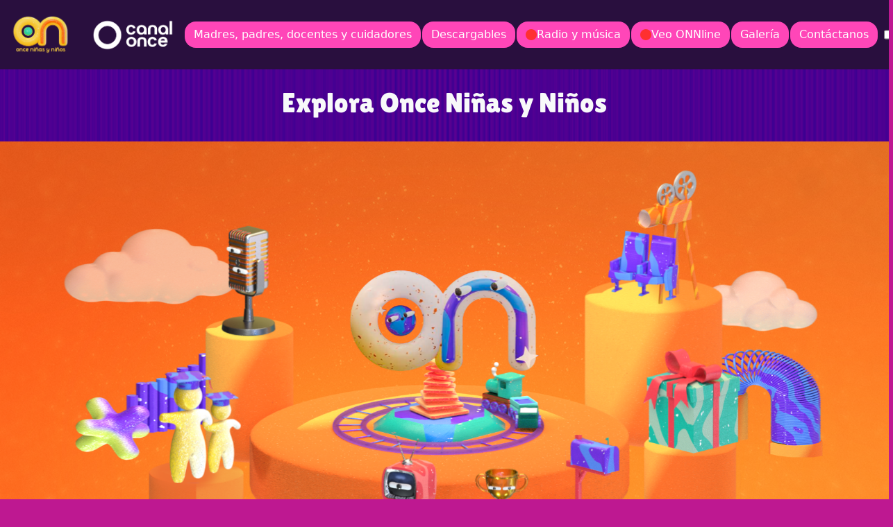

--- FILE ---
content_type: text/html; charset=UTF-8
request_url: https://onceninasyninos.tv/annedroids_sinopsis/
body_size: 38668
content:

<!DOCTYPE html>
<html lang="es-MX">
<head>
    <meta charset="UTF-8">
    <meta name="viewport" content="width=device-width, initial-scale=1">
    <link rel="profile" href="https://gmpg.org/xfn/11">
    <link rel="pingback" href="https://onceninasyninos.tv/xmlrpc.php">
    <!-- Tus CSS personalizados -->
    <link rel="stylesheet" id="dashicons-css" href="https://onceninasyninos.tv/wp-includes/css/dashicons.min.css?ver=5.4.4">
    <link rel="stylesheet" id="admin-bar-css" href="https://onceninasyninos.tv/wp-includes/css/admin-bar.min.css?ver=5.4.4">
    <link rel="stylesheet" id="wpcom-notes-admin-bar-css" href="https://s0.wp.com/wp-content/mu-plugins/notes/admin-bar-v2.css?ver=9.0.2-202537">
    <link rel="stylesheet" id="noticons-css"href="https://s0.wp.com/i/noticons/noticons.css?ver=9.0.2-202537">
    <link rel="stylesheet" href="https://onceninasyninos.tv/wp-content/themes/great/css/estilos.css">
    <!-- Bootstrap -->
    <link rel="stylesheet" href="https://onceninasyninos.tv/wp-content/themes/great/vendor/bootstrap/css/bootstrap.css">
    <!-- Fontawesome -->
    <link rel="stylesheet" href="https://onceninasyninos.tv/wp-content/themes/great/vendor/fontawesome/css/fontawesome.css">
    <link rel="stylesheet" href="https://onceninasyninos.tv/wp-content/themes/great/vendor/fontawesome/css/solid.min.css">
    <link rel="stylesheet" href="https://onceninasyninos.tv/wp-content/themes/great/vendor/fontawesome/css/regular.min.css">	
    <link rel="stylesheet" href="https://onceninasyninos.tv/wp-content/themes/great/vendor/fontawesome/css/brands.min.css">	
    <!--  -->
    <link rel="stylesheet" href="https://onceninasyninos.tv/wp-content/themes/great/vendor/fancybox/css/fancybox.css" />
    <link rel="stylesheet" href="https://onceninasyninos.tv/wp-content/themes/great/css/main.css?cache=60">
    <link rel="stylesheet" href="https://onceninasyninos.tv/wp-content/themes/great/css/header.css?cache=3821">      
    <link rel="stylesheet" href="https://onceninasyninos.tv/wp-content/themes/great/css/footer.css?cache=859">      
    <link rel="stylesheet" href="https://onceninasyninos.tv/wp-content/themes/great/css/index.css?cache=9583">
    <!-- Carga jQuery desde WordPress (opcional) -->
        <title>Annedroids_Sinopsis &#8211; Once Niñas y Niños</title>
<link rel='dns-prefetch' href='//s.w.org' />
<link rel='dns-prefetch' href='//v0.wordpress.com' />
<link rel="alternate" type="application/rss+xml" title="Once Niñas y Niños &raquo; Feed" href="https://onceninasyninos.tv/feed/" />
<link rel="alternate" type="application/rss+xml" title="Once Niñas y Niños &raquo; RSS de los comentarios" href="https://onceninasyninos.tv/comments/feed/" />
		<script type="text/javascript">
			window._wpemojiSettings = {"baseUrl":"https:\/\/s.w.org\/images\/core\/emoji\/12.0.0-1\/72x72\/","ext":".png","svgUrl":"https:\/\/s.w.org\/images\/core\/emoji\/12.0.0-1\/svg\/","svgExt":".svg","source":{"concatemoji":"https:\/\/onceninasyninos.tv\/wp-includes\/js\/wp-emoji-release.min.js?ver=5.4.4"}};
			/*! This file is auto-generated */
			!function(e,a,t){var r,n,o,i,p=a.createElement("canvas"),s=p.getContext&&p.getContext("2d");function c(e,t){var a=String.fromCharCode;s.clearRect(0,0,p.width,p.height),s.fillText(a.apply(this,e),0,0);var r=p.toDataURL();return s.clearRect(0,0,p.width,p.height),s.fillText(a.apply(this,t),0,0),r===p.toDataURL()}function l(e){if(!s||!s.fillText)return!1;switch(s.textBaseline="top",s.font="600 32px Arial",e){case"flag":return!c([127987,65039,8205,9895,65039],[127987,65039,8203,9895,65039])&&(!c([55356,56826,55356,56819],[55356,56826,8203,55356,56819])&&!c([55356,57332,56128,56423,56128,56418,56128,56421,56128,56430,56128,56423,56128,56447],[55356,57332,8203,56128,56423,8203,56128,56418,8203,56128,56421,8203,56128,56430,8203,56128,56423,8203,56128,56447]));case"emoji":return!c([55357,56424,55356,57342,8205,55358,56605,8205,55357,56424,55356,57340],[55357,56424,55356,57342,8203,55358,56605,8203,55357,56424,55356,57340])}return!1}function d(e){var t=a.createElement("script");t.src=e,t.defer=t.type="text/javascript",a.getElementsByTagName("head")[0].appendChild(t)}for(i=Array("flag","emoji"),t.supports={everything:!0,everythingExceptFlag:!0},o=0;o<i.length;o++)t.supports[i[o]]=l(i[o]),t.supports.everything=t.supports.everything&&t.supports[i[o]],"flag"!==i[o]&&(t.supports.everythingExceptFlag=t.supports.everythingExceptFlag&&t.supports[i[o]]);t.supports.everythingExceptFlag=t.supports.everythingExceptFlag&&!t.supports.flag,t.DOMReady=!1,t.readyCallback=function(){t.DOMReady=!0},t.supports.everything||(n=function(){t.readyCallback()},a.addEventListener?(a.addEventListener("DOMContentLoaded",n,!1),e.addEventListener("load",n,!1)):(e.attachEvent("onload",n),a.attachEvent("onreadystatechange",function(){"complete"===a.readyState&&t.readyCallback()})),(r=t.source||{}).concatemoji?d(r.concatemoji):r.wpemoji&&r.twemoji&&(d(r.twemoji),d(r.wpemoji)))}(window,document,window._wpemojiSettings);
		</script>
		<style type="text/css">
img.wp-smiley,
img.emoji {
	display: inline !important;
	border: none !important;
	box-shadow: none !important;
	height: 1em !important;
	width: 1em !important;
	margin: 0 .07em !important;
	vertical-align: -0.1em !important;
	background: none !important;
	padding: 0 !important;
}
</style>
	<link rel='stylesheet' id='jetpack_css-css'  href='https://onceninasyninos.tv/wp-content/plugins/jetpack/css/jetpack.css?ver=9.0.2' type='text/css' media='all' />
<link rel='https://api.w.org/' href='https://onceninasyninos.tv/wp-json/' />
<link rel="EditURI" type="application/rsd+xml" title="RSD" href="https://onceninasyninos.tv/xmlrpc.php?rsd" />
<link rel="wlwmanifest" type="application/wlwmanifest+xml" href="https://onceninasyninos.tv/wp-includes/wlwmanifest.xml" /> 
<meta name="generator" content="WordPress 5.4.4" />
<link rel='shortlink' href='https://wp.me/aa3kRa-4ne' />
<link rel="alternate" type="application/json+oembed" href="https://onceninasyninos.tv/wp-json/oembed/1.0/embed?url=https%3A%2F%2Fonceninasyninos.tv%2Fannedroids_sinopsis%2F" />
<link rel="alternate" type="text/xml+oembed" href="https://onceninasyninos.tv/wp-json/oembed/1.0/embed?url=https%3A%2F%2Fonceninasyninos.tv%2Fannedroids_sinopsis%2F&#038;format=xml" />

		<!-- GA Google Analytics @ https://m0n.co/ga -->
		<script async src="https://www.googletagmanager.com/gtag/js?id=G-EQEYYMSYLF"></script>
		<script>
			window.dataLayer = window.dataLayer || [];
			function gtag(){dataLayer.push(arguments);}
			gtag('js', new Date());
			gtag('config', 'G-EQEYYMSYLF');
		</script>

	
<!-- Twitter Cards Meta - V 2.5.4 -->
<meta name="twitter:card" content="summary" />
<meta name="twitter:site" content="@CanalOnceTV" />
<meta name="twitter:creator" content="@CanalOnceTV" />
<meta name="twitter:url" content="https://onceninasyninos.tv/annedroids_sinopsis/" />
<meta name="twitter:title" content="Annedroids_Sinopsis" />
<meta name="twitter:description" content="" />
<meta name="twitter:image" content="https://onceninasyninos.tv/wp-content/uploads/2021/11/Annedroids_Sinopsis.png" />
<!-- Twitter Cards Meta By WPDeveloper.net -->

<!-- <meta name="NextGEN" version="3.3.20" /> -->
<style type='text/css'>img#wpstats{display:none}</style><style type="text/css">
		blockquote, pre {
			border-left:2px solid #ffa801;
		}
		button,input[type="button"],input[type="reset"],input[type="submit"],
		#controllers a:hover, #controllers a.active,
		.more-link, .more-link:hover,
		#slider-title a,
		.great-widget-wrap .items.services .icon,
		.widget_search .search-submit
		{
			background-color:#ffa801;
		}
		.entry-title, .entry-title a, .widget-area .widget-title,
		#controllers a:hover, #controllers a.active,
		a:hover,a:focus,a:active,
		.pagination .nav-links a:hover,
		.pagination .current,
		.entry-content a,
		.wp-pagenavi span.current,
		#image-navigation .nav-previous a:hover,
		#image-navigation .nav-next a:hover
		{
			color:#ffa801;
		}
		
		.great-widget-wrap .items.projects .image img
		{
			border-color:#ffa801;
		}
		
		.woocommerce a.button, .woocommerce button.button,
		.woocommerce input.button, .woocommerce #respond input#submit.alt,
		.woocommerce a.button, .woocommerce button.button,
		.woocommerce a.button.alt, .woocommerce button.button.alt, .woocommerce input.button.alt,
		.woocommerce #respond input#submit
		{
			background-color:#ffa801;border-color:#ffa801;
		}
		.site-content{background-color:#ffc200;}#content{border-color:#ffc200;}.entry-content{color:#eeee22;}.entry-footer,.entry-footer span a,.entry-meta,.entry-meta span a,
								.post-box-date,.post-box-date a
								{color:#eeee22;}.primary-menu-cont > ul > li > a {color:#8224e3;}.primary-menu-cont > ul > li > a:hover { color:#ef006b !important;}.primary-menu-cont > ul > li > a span.underline { background-color:#ef006b !important;}.main-navigation{ background-image:url(https://onceninos.tv/wp-content/uploads/2019/07/Back-amarillo-menú.jpg);}.main-navigation{background-size:cover;}.main-navigation{background-position:left top;}.main-navigation a{font-size:18px;}.primary-menu-cont > ul ul li a{background-color:#f7d202;}.phone{color:#eeee22;}header.site-header{background-image:url(https://onceninasyninos.tv/wp-content/uploads/2021/08/cropped-fondo-rosa.png);}
								.main-navigation {border-radius: inherit;}.header-logo-image {margin-top:0px;}footer .quote{color:#ffffff;}footer .l .more-link{background-color:#8224e3;}footer .widget a, footer .widget {color:#ffffff;}#footer-menu a, #footer-menu a:hover {
			border-bottom-color:#ffffff;
			color:#ffffff;}footer .info-text {color:#ffffff;}footer .info-text {font-size:32px;}.site-content { padding: 0; }.content-area{float:right;}.content-area{width:100%;}&lt;img src=&quot;https://onceninasyninos.tv/wp-content/uploads/2023/01/Header_Web_ONN_-Enero-2023-1012x325-1.png&quot; alt=&quot;&quot; usemap=&quot;#map1674876958247&quot;&gt;
&lt;map id=&quot;map1674876958247&quot; name=&quot;map1674876958247&quot;&gt;&lt;area shape=&quot;rect&quot; coords=&quot;0,2,738,325&quot; title=&quot;&quot; alt=&quot;&quot; href=&quot;https://onceninasyninos.tv/&quot; target=&quot;_self&quot;&gt;&lt;area shape=&quot;rect&quot; coords=&quot;754,145,804,181&quot; title=&quot;YouTube&quot; alt=&quot;YouTube&quot; href=&quot;https://www.youtube.com/@OnceNinasyNinos&quot; target=&quot;_blank&quot;&gt;&lt;area shape=&quot;rect&quot; coords=&quot;827,143,866,180&quot; title=&quot;Instagram&quot; alt=&quot;Instagram&quot; href=&quot;https://www.instagram.com/onceninasyninos/&quot; target=&quot;_self&quot;&gt;&lt;area shape=&quot;rect&quot; coords=&quot;887,143,929,184&quot; title=&quot;Facebook&quot; alt=&quot;Facebook&quot; href=&quot;https://www.facebook.com/profile.php?id=100089018388198&quot; target=&quot;_blank&quot;&gt;&lt;/map&gt;</style><style type="text/css" id="custom-background-css">
body.custom-background { background-color: #be1891; background-image: url("https://onceninasyninos.tv/wp-content/uploads/2021/08/BACKGROUND-1012X325.png"); background-position: left top; background-size: contain; background-repeat: repeat; background-attachment: scroll; }
</style>
	
<!-- Jetpack Open Graph Tags -->
<meta property="og:type" content="article" />
<meta property="og:title" content="Annedroids_Sinopsis" />
<meta property="og:url" content="https://onceninasyninos.tv/annedroids_sinopsis/" />
<meta property="og:description" content="Visita la entrada para saber más." />
<meta property="article:published_time" content="2021-11-22T18:06:38+00:00" />
<meta property="article:modified_time" content="2021-11-22T18:06:38+00:00" />
<meta property="og:site_name" content="Once Niñas y Niños" />
<meta property="og:image" content="https://onceninasyninos.tv/wp-content/uploads/2021/11/Annedroids_Sinopsis.png" />
<meta property="og:locale" content="es_MX" />

<!-- End Jetpack Open Graph Tags -->
<link rel="icon" href="https://onceninasyninos.tv/wp-content/uploads/2025/09/cropped-android-chrome-192x192_logo_ONN-1-32x32.png" sizes="32x32" />
<link rel="icon" href="https://onceninasyninos.tv/wp-content/uploads/2025/09/cropped-android-chrome-192x192_logo_ONN-1-192x192.png" sizes="192x192" />
<link rel="apple-touch-icon" href="https://onceninasyninos.tv/wp-content/uploads/2025/09/cropped-android-chrome-192x192_logo_ONN-1-180x180.png" />
<meta name="msapplication-TileImage" content="https://onceninasyninos.tv/wp-content/uploads/2025/09/cropped-android-chrome-192x192_logo_ONN-1-270x270.png" />
			<link rel="stylesheet" type="text/css" id="wp-custom-css" href="https://onceninasyninos.tv/?custom-css=fda546053e" />
		</head>

<body class="attachment attachment-template-default single single-attachment postid-16816 attachmentid-16816 attachment-png custom-background group-blog" >
<div id="wrapper">
                <div class="overlay-body"></div>
        <header class="header header-once">
    <div class="container-header">
        <div class="logo">
            <a href="https://onceninasyninos.tv/home_1/" aria-label="Redirección a página principal">                    
                <picture>
                    <source class="lazy img-fluid" 
                        srcset="https://onceninasyninos.tv/wp-content/uploads/2025/09/Logo_ONN-3D.png" 
                        type="image/webp">
                    <source class="lazy img-fluid" 
                        srcset="https://onceninasyninos.tv/wp-content/uploads/2025/09/Logo_ONN-3D.png" 
                        type="image/png"> 
                    <img class="img-fluid lazy" 
                        src="https://onceninasyninos.tv/wp-content/uploads/2025/09/Logo_ONN-3D.png" 
                        alt="Logo Once" width="139" height="45">
                </picture>
            </a>
            <a href="https://canalonce.mx/" class="logo-once" aria-label="Redirección a página principal" target="_blank">
                <picture>
                    <source class="lazy img-fluid" 
                        srcset="https://canalonce.mx/REST/data/images/canal_once_logo2025_horizontal_blanco_sm.webp" 
                        type="image/webp">
                    <source class="lazy img-fluid" 
                        srcset="https://canalonce.mx/REST/data/images/canal_once_logo2025_horizontal_blanco_sm.png" 
                        type="image/png"> 
                    <img class="img-fluid lazy" 
                        src="https://canalonce.mx/REST/data/images/canal_once_logo2025_horizontal_blanco_sm.webp" 
                        alt="Logo Once" width="139" height="45">
                </picture>
            </a>
        </div><!-- End div logo -->
        <div class="sections-nav ">
            <a href="https://onceninasyninos.tv/acompanamiento-a-madres-padres-docentes-y-cuidadores/" class="btn btn-bg-onn">
                Madres, padres, docentes y cuidadores
            </a>
            <a href="https://onceninasyninos.tv/descargables-y-juegos-on/" class="btn btn-bg-onn">
                Descargables
            </a>
            <a href="https://onceninasyninos.tv/radio-y-musica_1/" class="btn btn-bg-onn d-flex justify-content-center align-items-center gap-2">
                <i class="fa fa-circle"></i>
                Radio y música
            </a>
            <a href="https://onceninasyninos.tv/catch-up-veo-online/" class="btn btn-bg-onn d-flex justify-content-center align-items-center gap-2">
                <i class="fa fa-circle"></i>
                Veo ONNline
            </a>
            <a href="https://onceninasyninos.tv/galerias-onn_1/" class="btn btn-bg-onn d-flex justify-content-center align-items-center gap-2">
                Galería
            </a>
            <a href="https://onceninasyninos.tv/contactanos_1/" class="btn btn-bg-onn d-flex justify-content-center align-items-center gap-2">
                Contáctanos
            </a>
        </div><!-- End div seccion nav -->            
        <div class="content-menu-hamburguer">
            <input type="checkbox" class="menu-btn" id="openSidebarMenu">
            <div id="sidebarMenu">
                <div class="container-menu scroll-menu">
                    <a href="https://onceninasyninos.tv/acompanamiento-a-madres-padres-docentes-y-cuidadores/" class="btn btn-bg-onn">
                        Madres, padres, docentes y cuidadores
                    </a>
                    <a href="https://onceninasyninos.tv/descargables-y-juegos-on/" class="btn btn-bg-onn">
                        Descargables
                    </a>
                    <a href="https://onceninasyninos.tv/radio-y-musica_1/" class="btn btn-bg-onn d-flex justify-content-center align-items-center gap-2">
                        <i class="fa fa-circle"></i>
                        Radio y música
                    </a>
                    <a href="https://onceninasyninos.tv/catch-up-veo-online/" class="btn btn-bg-onn d-flex justify-content-center align-items-center gap-2">
                        <i class="fa fa-circle"></i>
                        Veo ONNline
                    </a>
                    <a href="https://onceninasyninos.tv/galerias-onn_1/" class="btn btn-bg-onn d-flex justify-content-center align-items-center gap-2">
                        <i class="fa fa-circle"></i>
                        Galería
                    </a>
                    <a href="https://onceninasyninos.tv/contactanos_1/" class="btn btn-bg-onn d-flex justify-content-center align-items-center gap-2">
                        <i class="fa fa-circle"></i>
                        Contáctanos
                    </a>
                </div>
            </div>
        </div>
    </div><!-- End div container header -->
</header>        <main class="bg-home">
            <section id="titulo_princial" class="section-title-onn">
                <div class="container container-title-onn py-4 text-center">
                    <h1 class="text-light">Explora Once Niñas y Niños</h1>
                </div>
            </section>
            <section id="banner_desktop" class="section-banner-onn">
                <div class="container-banner-onn desktop">            
                    <svg xmlns="http://www.w3.org/2000/svg" width="1440" height="774" fill="none" viewBox="0 0 1440 774">
                        <path class="fondo" fill="url(#a)" d="M0 0h1440v774H0z" data-text=""/>
                        <path class="fondo" fill="url(#b)" d="M101.717 0h1233.57v747H101.717z" data-text=""/>
                        <path class="fondo" fill="url(#c)" d="M240.332 0h959.331v747H240.332z" data-text=""/>
                        <path class="ele_svg element_logo" fill="url(#d)" d="M557.656 188h324.826v217H557.656z" 
                            data-text="logo" data-url="https://onceninasyninos.tv/acerca-de-2/"/>
                        <path class="ele_svg element_camara" fill="url(#e)" d="M980.163 46.151h158.552V264.16H980.163z" 
                            data-text="camara" data-url="https://onceninasyninos.tv/catch-up-veo-online/"/>
                        <path class="ele_svg element_microfono" fill="url(#f)" d="M336.065 136H469.62v180.337H336.065z" 
                            data-text="microfono" data-url="https://onceninasyninos.tv/radio-y-musica_1/"/>
                        <path class="ele_svg element_munecos" fill="url(#g)" d="M256.287 372h134.626v181.782H256.287z" 
                            data-text="munecos" data-url="https://onceninasyninos.tv/acompanamiento-a-madres-padres-docentes-y-cuidadores/"/>
                        <path class="ele_svg element_regalo" fill="url(#h)" d="M1040.99 311.153h159.089v219.695H1040.99z" 
                            data-text="regalo" data-url="https://onceninasyninos.tv/descargables-y-juegos-on/"/>
                        <path class="ele_svg element_tv" fill="url(#i)" d="M616.221 476.09h93.712v129.038h-93.712z" 
                            data-text="tv" data-url="https://onceninasyninos.tv/sintoniza/"/>
                        <path class="ele_svg element_buzon" fill="url(#j)" d="M916.39 476.079h87.878v114.295H916.39z" 
                            data-text="buzon" data-url="https://onceninasyninos.tv/contactanos_1/"/>
                        <path class="ele_svg element_trofeo" fill="url(#k)" d="M768.8 516.079h87.878v114.295H768.8z" 
                            data-text="trofeo" data-url="https://onceninasyninos.tv/premios_1/"/>
                        <g  class="text_element text_element_logo" filter="url(#e)" visibility="hidden">
                            <rect width="201" height="59" x="620" y="375" fill="#6C00E8" fill-opacity=".58" rx="20" shape-rendering="crispEdges"/>
                            <path fill="#EEE" d="M675.73 412.048c-1.392 0-2.144-.224-2.256-.672l-.792-3.096h-3.816l-.696 2.976c-.096.496-.864.744-2.304.744-.768 0-1.336-.04-1.704-.12-.368-.096-.552-.168-.552-.216l4.248-16.248c0-.128 1.096-.192 3.288-.192 2.192 0 3.288.064 3.288.192l4.152 16.272c0 .112-.368.2-1.104.264-.736.064-1.32.096-1.752.096Zm-6.264-6.816h2.52l-1.08-4.968h-.144l-1.296 4.968Zm17.575-10.248c1.168 0 2.192.168 3.072.504.896.32 1.344.76 1.344 1.32s-.216 1.256-.648 2.088c-.416.816-.768 1.224-1.056 1.224-.08 0-.176-.04-.288-.12-.096-.096-.336-.192-.72-.288a3.368 3.368 0 0 0-.96-.168c-.928 0-1.68.328-2.256.984-.56.656-.84 1.664-.84 3.024 0 1.344.288 2.344.864 3 .592.656 1.336.984 2.232.984.368 0 .776-.048 1.224-.144.464-.112.792-.264.984-.456.032-.032.096-.048.192-.048s.272.184.528.552c.272.352.52.824.744 1.416.224.576.336 1.024.336 1.344 0 .624-.48 1.12-1.44 1.488-.96.368-2.096.552-3.408.552-2.112 0-3.848-.744-5.208-2.232-1.36-1.488-2.04-3.584-2.04-6.288 0-2.72.696-4.856 2.088-6.408 1.408-1.552 3.16-2.328 5.256-2.328Zm14.389 6.888c.304 0 .456.56.456 1.68 0 .336-.04.736-.12 1.2-.064.448-.192.672-.384.672h-3.048v2.4h4.416c.272 0 .456.352.552 1.056.048.304.072.632.072.984 0 .336-.048.776-.144 1.32-.096.544-.256.816-.48.816h-8.208c-.608 0-.912-.248-.912-.744v-15.432c0-.416.184-.624.552-.624h8.592c.336 0 .504.712.504 2.136 0 1.408-.168 2.112-.504 2.112h-4.44v2.424h3.096Zm8.62 9.792c0 .256-.76.384-2.28.384-1.536 0-2.304-.12-2.304-.36V396.04c0-.56.296-.84.888-.84h4.584c4.208 0 6.312 1.64 6.312 4.92 0 .992-.192 1.896-.576 2.712-.384.8-.928 1.44-1.632 1.92l3.024 5.04c-.128.384-.544.824-1.248 1.32-.96.688-1.752 1.032-2.376 1.032-.624 0-1.088-.224-1.392-.672l-2.256-5.256h-.744v5.448Zm0-12.216v3.6h.12c1.52 0 2.28-.632 2.28-1.896 0-.576-.152-1-.456-1.272-.288-.288-.768-.432-1.44-.432h-.504Zm16.436-4.464c1.168 0 2.192.168 3.072.504.896.32 1.344.76 1.344 1.32s-.216 1.256-.648 2.088c-.416.816-.768 1.224-1.056 1.224-.08 0-.176-.04-.288-.12-.096-.096-.336-.192-.72-.288a3.368 3.368 0 0 0-.96-.168c-.928 0-1.68.328-2.256.984-.56.656-.84 1.664-.84 3.024 0 1.344.288 2.344.864 3 .592.656 1.336.984 2.232.984.368 0 .776-.048 1.224-.144.464-.112.792-.264.984-.456.032-.032.096-.048.192-.048s.272.184.528.552c.272.352.52.824.744 1.416.224.576.336 1.024.336 1.344 0 .624-.48 1.12-1.44 1.488-.96.368-2.096.552-3.408.552-2.112 0-3.848-.744-5.208-2.232-1.36-1.488-2.04-3.584-2.04-6.288 0-2.72.696-4.856 2.088-6.408 1.408-1.552 3.16-2.328 5.256-2.328Zm17.869 17.064c-1.392 0-2.144-.224-2.256-.672l-.792-3.096h-3.816l-.696 2.976c-.096.496-.864.744-2.304.744-.768 0-1.336-.04-1.704-.12-.368-.096-.552-.168-.552-.216l4.248-16.248c0-.128 1.096-.192 3.288-.192 2.192 0 3.288.064 3.288.192l4.152 16.272c0 .112-.368.2-1.104.264-.736.064-1.32.096-1.752.096Zm-6.264-6.816h2.52l-1.08-4.968h-.144l-1.296 4.968Zm15.234 5.664v-14.4c0-.4.096-.712.288-.936.208-.24.472-.36.792-.36h4.008c2.544 0 4.472.64 5.784 1.92 1.328 1.28 1.992 3.296 1.992 6.048 0 5.888-2.512 8.832-7.536 8.832h-4.104c-.816 0-1.224-.368-1.224-1.104Zm4.608-11.136v7.176c0 .336.024.552.072.648.048.08.192.12.432.12.88 0 1.544-.328 1.992-.984.464-.656.696-1.744.696-3.264 0-1.536-.24-2.536-.72-3-.464-.464-1.208-.696-2.232-.696h-.24Zm17.981 2.112c.304 0 .456.56.456 1.68 0 .336-.04.736-.12 1.2-.064.448-.192.672-.384.672h-3.048v2.4h4.416c.272 0 .456.352.552 1.056.048.304.072.632.072.984 0 .336-.048.776-.144 1.32-.096.544-.256.816-.48.816h-8.208c-.608 0-.912-.248-.912-.744v-15.432c0-.416.184-.624.552-.624h8.592c.336 0 .504.712.504 2.136 0 1.408-.168 2.112-.504 2.112h-4.44v2.424h3.096Z"/>
                        </g>
                        <g class="text_element text_element_microfono" filter="url(#l)" visibility="hidden">
                            <rect width="207.423" height="60" x="295.179" y="296" fill="#6C00E8" fill-opacity=".58" rx="20" shape-rendering="crispEdges"/>
                            <path fill="#EEE" d="M369.127 332.664c0 .256-.76.384-2.28.384-1.536 0-2.304-.12-2.304-.36V317.04c0-.56.296-.84.888-.84h4.584c4.208 0 6.312 1.64 6.312 4.92 0 .992-.192 1.896-.576 2.712-.384.8-.928 1.44-1.632 1.92l3.024 5.04c-.128.384-.544.824-1.248 1.32-.96.688-1.752 1.032-2.376 1.032-.624 0-1.088-.224-1.392-.672l-2.256-5.256h-.744v5.448Zm0-12.216v3.6h.12c1.52 0 2.28-.632 2.28-1.896 0-.576-.152-1-.456-1.272-.288-.288-.768-.432-1.44-.432h-.504Zm20.852 12.6c-1.392 0-2.144-.224-2.256-.672l-.792-3.096h-3.816l-.696 2.976c-.096.496-.864.744-2.304.744-.768 0-1.336-.04-1.704-.12-.368-.096-.552-.168-.552-.216l4.248-16.248c0-.128 1.096-.192 3.288-.192 2.192 0 3.288.064 3.288.192l4.152 16.272c0 .112-.368.2-1.104.264-.736.064-1.32.096-1.752.096Zm-6.264-6.816h2.52l-1.08-4.968h-.144l-1.296 4.968Zm10.711 5.664v-14.4c0-.4.096-.712.288-.936.208-.24.472-.36.792-.36h4.008c2.544 0 4.472.64 5.784 1.92 1.328 1.28 1.992 3.296 1.992 6.048 0 5.888-2.512 8.832-7.536 8.832h-4.104c-.816 0-1.224-.368-1.224-1.104Zm4.608-11.136v7.176c0 .336.024.552.072.648.048.08.192.12.432.12.88 0 1.544-.328 1.992-.984.464-.656.696-1.744.696-3.264 0-1.536-.24-2.536-.72-3-.464-.464-1.208-.696-2.232-.696h-.24Zm11.765 8.112v-8.544h-1.704c-.272 0-.464-.344-.576-1.032a7.29 7.29 0 0 1-.072-1.032c0-.352.024-.696.072-1.032.112-.688.304-1.032.576-1.032h8.064c.272 0 .456.344.552 1.032.064.336.096.68.096 1.032s-.032.696-.096 1.032c-.096.688-.28 1.032-.552 1.032h-1.608v8.544h1.68c.272 0 .464.344.576 1.032.064.336.096.68.096 1.032s-.032.696-.096 1.032c-.112.688-.304 1.032-.576 1.032h-8.088c-.272 0-.456-.344-.552-1.032a5.503 5.503 0 0 1-.096-1.032c0-.352.032-.696.096-1.032.096-.688.28-1.032.552-1.032h1.656Zm15.833 4.368c-2.24 0-4.072-.736-5.496-2.208-1.408-1.472-2.112-3.616-2.112-6.432 0-2.832.712-4.976 2.136-6.432 1.44-1.456 3.288-2.184 5.544-2.184 2.272 0 4.104.72 5.496 2.16 1.392 1.424 2.088 3.592 2.088 6.504 0 2.896-.712 5.056-2.136 6.48-1.424 1.408-3.264 2.112-5.52 2.112Zm.024-12.648c-.768 0-1.416.352-1.944 1.056-.512.704-.768 1.696-.768 2.976 0 1.264.248 2.24.744 2.928.496.672 1.144 1.008 1.944 1.008.816 0 1.472-.344 1.968-1.032.512-.688.768-1.672.768-2.952s-.264-2.264-.792-2.952c-.512-.688-1.152-1.032-1.92-1.032Z"/>
                        </g>
                        <g class="text_element text_element_camara" filter="url(#m)" visibility="hidden">
                            <rect width="280" height="60" x="919" y="216" fill="#6C00E8" fill-opacity=".58" rx="20" shape-rendering="crispEdges"/>
                            <path fill="#EEE" d="M987.319 237.512c0-.08.344-.152 1.032-.216.704-.08 1.28-.12 1.728-.12 1.776 0 2.704.232 2.784.696l2.064 10.56 1.944-10.56c.096-.464 1.088-.696 2.976-.696.463 0 1.043.032 1.753.096.7.064 1.05.136 1.05.216l-4.243 15.888c-.064.256-.536.424-1.416.504-1.36.144-2.6.176-3.72.096-1.104-.096-1.688-.256-1.752-.48l-4.2-15.984Zm24.601 6.36c.31 0 .46.56.46 1.68 0 .336-.04.736-.12 1.2-.07.448-.19.672-.39.672h-3.04v2.4h4.41c.27 0 .46.352.55 1.056.05.304.08.632.08.984 0 .336-.05.776-.15 1.32-.09.544-.25.816-.48.816h-8.21c-.6 0-.91-.248-.91-.744v-15.432c0-.416.19-.624.55-.624h8.6c.33 0 .5.712.5 2.136 0 1.408-.17 2.112-.5 2.112h-4.44v2.424h3.09Zm11.17 10.368c-2.24 0-4.08-.736-5.5-2.208-1.41-1.472-2.11-3.616-2.11-6.432 0-2.832.71-4.976 2.13-6.432 1.44-1.456 3.29-2.184 5.55-2.184 2.27 0 4.1.72 5.49 2.16 1.4 1.424 2.09 3.592 2.09 6.504 0 2.896-.71 5.056-2.13 6.48-1.43 1.408-3.27 2.112-5.52 2.112Zm.02-12.648c-.77 0-1.42.352-1.94 1.056-.52.704-.77 1.696-.77 2.976 0 1.264.25 2.24.74 2.928.5.672 1.15 1.008 1.95 1.008.81 0 1.47-.344 1.96-1.032.52-.688.77-1.672.77-2.952s-.26-2.264-.79-2.952c-.51-.688-1.15-1.032-1.92-1.032Zm21.21 12.648c-2.24 0-4.07-.736-5.5-2.208-1.4-1.472-2.11-3.616-2.11-6.432 0-2.832.71-4.976 2.14-6.432 1.44-1.456 3.29-2.184 5.54-2.184 2.27 0 4.11.72 5.5 2.16 1.39 1.424 2.09 3.592 2.09 6.504 0 2.896-.72 5.056-2.14 6.48-1.42 1.408-3.26 2.112-5.52 2.112Zm.02-12.648c-.76 0-1.41.352-1.94 1.056-.51.704-.77 1.696-.77 2.976 0 1.264.25 2.24.75 2.928.49.672 1.14 1.008 1.94 1.008.82 0 1.47-.344 1.97-1.032.51-.688.77-1.672.77-2.952s-.27-2.264-.8-2.952c-.51-.688-1.15-1.032-1.92-1.032Zm22.72 11.88c0 .336-.76.504-2.26.504-1.5 0-2.32-.12-2.45-.36l-4.01-7.488v7.464c0 .288-.74.432-2.23.432-1.47 0-2.21-.144-2.21-.432v-16.056c0-.24.64-.36 1.9-.36.5 0 1.07.048 1.73.144.67.08 1.08.24 1.22.48l3.84 7.392v-7.536c0-.304.75-.456 2.23-.456 1.49 0 2.24.152 2.24.456v15.816Zm15.56 0c0 .336-.75.504-2.26.504-1.5 0-2.32-.12-2.45-.36l-4-7.488v7.464c0 .288-.75.432-2.24.432-1.47 0-2.2-.144-2.2-.432v-16.056c0-.24.63-.36 1.89-.36.5 0 1.07.048 1.73.144.67.08 1.08.24 1.22.48l3.84 7.392v-7.536c0-.304.75-.456 2.24-.456 1.48 0 2.23.152 2.23.456v15.816Zm2.17-.888v-14.928c0-.336.81-.504 2.42-.504 1.63 0 2.45.168 2.45.504v11.76h3.7c.28 0 .48.376.6 1.128.04.368.07.744.07 1.128 0 .384-.03.776-.07 1.176-.13.768-.34 1.152-.63 1.152h-7.39a.989.989 0 0 1-.84-.432 1.623 1.623 0 0 1-.31-.984Zm12.25-2.712v-8.544h-1.7c-.27 0-.47-.344-.58-1.032-.05-.336-.07-.68-.07-1.032s.02-.696.07-1.032c.11-.688.31-1.032.58-1.032h8.06c.27 0 .46.344.55 1.032.07.336.1.68.1 1.032s-.03.696-.1 1.032c-.09.688-.28 1.032-.55 1.032h-1.61v8.544h1.68c.28 0 .47.344.58 1.032.06.336.1.68.1 1.032s-.04.696-.1 1.032c-.11.688-.3 1.032-.58 1.032h-8.08c-.28 0-.46-.344-.56-1.032a5.86 5.86 0 0 1-.09-1.032c0-.352.03-.696.09-1.032.1-.688.28-1.032.56-1.032h1.65Zm21.86 3.6c0 .336-.75.504-2.26.504-1.5 0-2.32-.12-2.45-.36l-4-7.488v7.464c0 .288-.75.432-2.24.432-1.47 0-2.2-.144-2.2-.432v-16.056c0-.24.63-.36 1.89-.36.5 0 1.07.048 1.73.144.67.08 1.08.24 1.22.48l3.84 7.392v-7.536c0-.304.75-.456 2.24-.456 1.48 0 2.23.152 2.23.456v15.816Zm10.21-9.6c.3 0 .46.56.46 1.68 0 .336-.04.736-.12 1.2-.07.448-.2.672-.39.672h-3.05v2.4h4.42c.27 0 .46.352.55 1.056.05.304.07.632.07.984 0 .336-.04.776-.14 1.32s-.26.816-.48.816h-8.21c-.61 0-.91-.248-.91-.744v-15.432c0-.416.18-.624.55-.624h8.59c.34 0 .51.712.51 2.136 0 1.408-.17 2.112-.51 2.112h-4.44v2.424h3.1Z"/>
                        </g>
                        <g class="text_element text_element_tv" filter="url(#n)" visibility="hidden">
                            <rect width="207.423" height="60" x="554.458" y="595" fill="#6C00E8" fill-opacity=".58" rx="20" shape-rendering="crispEdges"/>
                            <path fill="#EEE" d="M599.551 626.144c.304.24.824.568 1.56.984.752.416 1.464.624 2.136.624.688 0 1.032-.264 1.032-.792a.82.82 0 0 0-.288-.624c-.192-.192-.544-.408-1.056-.648-.512-.24-.896-.424-1.152-.552-.256-.144-.6-.368-1.032-.672-.416-.32-.736-.648-.96-.984-.64-.912-.96-2.072-.96-3.48s.52-2.592 1.56-3.552c1.056-.976 2.432-1.464 4.128-1.464 1.152 0 2.216.128 3.192.384.976.24 1.48.56 1.512.96v.144c0 .56-.176 1.272-.528 2.136-.352.848-.6 1.32-.744 1.416-1.024-.528-1.944-.792-2.76-.792-.8 0-1.2.288-1.2.864 0 .352.296.664.888.936.128.064.312.152.552.264.24.112.512.248.816.408.32.144.656.336 1.008.576.368.224.76.528 1.176.912.848.8 1.272 1.856 1.272 3.168 0 1.712-.472 3.112-1.416 4.2s-2.4 1.648-4.368 1.68c-.96 0-1.832-.08-2.616-.24a4.684 4.684 0 0 1-2.016-.936c-.576-.464-.864-1.024-.864-1.68 0-.656.12-1.304.36-1.944.24-.656.496-1.088.768-1.296Zm13.71 1.728v-8.544h-1.704c-.272 0-.464-.344-.576-1.032a7.29 7.29 0 0 1-.072-1.032c0-.352.024-.696.072-1.032.112-.688.304-1.032.576-1.032h8.064c.272 0 .456.344.552 1.032.064.336.096.68.096 1.032s-.032.696-.096 1.032c-.096.688-.28 1.032-.552 1.032h-1.608v8.544h1.68c.272 0 .464.344.576 1.032.064.336.096.68.096 1.032s-.032.696-.096 1.032c-.112.688-.304 1.032-.576 1.032h-8.088c-.272 0-.456-.344-.552-1.032a5.503 5.503 0 0 1-.096-1.032c0-.352.032-.696.096-1.032.096-.688.28-1.032.552-1.032h1.656Zm21.857 3.6c0 .336-.752.504-2.256.504-1.504 0-2.32-.12-2.448-.36l-4.008-7.488v7.464c0 .288-.744.432-2.232.432-1.472 0-2.208-.144-2.208-.432v-16.056c0-.24.632-.36 1.896-.36.496 0 1.072.048 1.728.144.672.08 1.08.24 1.224.48l3.84 7.392v-7.536c0-.304.744-.456 2.232-.456 1.488 0 2.232.152 2.232.456v15.816Zm9.635.144c0 .32-.792.48-2.376.48-1.584 0-2.376-.16-2.376-.48v-12.048h-2.88c-.272 0-.464-.368-.576-1.104a7.985 7.985 0 0 1-.072-1.08c0-.368.024-.728.072-1.08.112-.736.304-1.104.576-1.104h10.44c.272 0 .464.368.576 1.104.048.352.072.712.072 1.08 0 .368-.024.728-.072 1.08-.112.736-.304 1.104-.576 1.104h-2.808v12.048Zm11.951.624c-2.24 0-4.072-.736-5.496-2.208-1.408-1.472-2.112-3.616-2.112-6.432 0-2.832.712-4.976 2.136-6.432 1.44-1.456 3.288-2.184 5.544-2.184 2.272 0 4.104.72 5.496 2.16 1.392 1.424 2.088 3.592 2.088 6.504 0 2.896-.712 5.056-2.136 6.48-1.424 1.408-3.264 2.112-5.52 2.112Zm.024-12.648c-.768 0-1.416.352-1.944 1.056-.512.704-.768 1.696-.768 2.976 0 1.264.248 2.24.744 2.928.496.672 1.144 1.008 1.944 1.008.816 0 1.472-.344 1.968-1.032.512-.688.768-1.672.768-2.952s-.264-2.264-.792-2.952c-.512-.688-1.152-1.032-1.92-1.032Zm22.711 11.88c0 .336-.752.504-2.256.504-1.504 0-2.32-.12-2.448-.36l-4.008-7.488v7.464c0 .288-.744.432-2.232.432-1.472 0-2.208-.144-2.208-.432v-16.056c0-.24.632-.36 1.896-.36.496 0 1.072.048 1.728.144.672.08 1.08.24 1.224.48l3.84 7.392v-7.536c0-.304.744-.456 2.232-.456 1.488 0 2.232.152 2.232.456v15.816Zm3.994-3.6v-8.544h-1.704c-.272 0-.464-.344-.576-1.032a7.29 7.29 0 0 1-.072-1.032c0-.352.024-.696.072-1.032.112-.688.304-1.032.576-1.032h8.064c.272 0 .456.344.552 1.032.064.336.096.68.096 1.032s-.032.696-.096 1.032c-.096.688-.28 1.032-.552 1.032h-1.608v8.544h1.68c.272 0 .464.344.576 1.032.064.336.096.68.096 1.032s-.032.696-.096 1.032c-.112.688-.304 1.032-.576 1.032h-8.088c-.272 0-.456-.344-.552-1.032a5.503 5.503 0 0 1-.096-1.032c0-.352.032-.696.096-1.032.096-.688.28-1.032.552-1.032h1.656Zm9.329-8.304c-.272 0-.464-.368-.576-1.104a6.489 6.489 0 0 1-.072-1.008c0-.368.04-.752.12-1.152.144-.736.384-1.104.72-1.104h8.88c.976 0 1.608.888 1.896 2.664.064.384.096.664.096.84l-5.616 8.52h4.44c.352 0 .6.384.744 1.152.064.368.096.752.096 1.152 0 .4-.048.824-.144 1.272-.176.8-.448 1.2-.816 1.2h-9.336c-.144 0-.408-.48-.792-1.44-.368-.976-.552-1.584-.552-1.824s.024-.392.072-.456l5.616-8.712h-4.776Zm24.18 12.48c-1.392 0-2.144-.224-2.256-.672l-.792-3.096h-3.816l-.696 2.976c-.096.496-.864.744-2.304.744-.768 0-1.336-.04-1.704-.12-.368-.096-.552-.168-.552-.216l4.248-16.248c0-.128 1.096-.192 3.288-.192 2.192 0 3.288.064 3.288.192l4.152 16.272c0 .112-.368.2-1.104.264-.736.064-1.32.096-1.752.096Zm-6.264-6.816h2.52l-1.08-4.968h-.144l-1.296 4.968Z"/>
                        </g>
                        <g class="text_element text_element_regalo" filter="url(#o)" visibility="hidden">
                            <rect width="307.146" height="60" x="967.309" y="496" fill="#6C00E8" fill-opacity=".58" rx="20" shape-rendering="crispEdges"/>
                            <path fill="#EEE" d="M988.619 531.896v-14.4c0-.4.096-.712.288-.936.208-.24.472-.36.792-.36h4.008c2.544 0 4.472.64 5.784 1.92 1.329 1.28 1.989 3.296 1.989 6.048 0 5.888-2.509 8.832-7.533 8.832h-4.104c-.816 0-1.224-.368-1.224-1.104Zm4.608-11.136v7.176c0 .336.024.552.072.648.048.08.192.12.432.12.88 0 1.544-.328 1.992-.984.464-.656.696-1.744.696-3.264 0-1.536-.24-2.536-.72-3-.464-.464-1.208-.696-2.232-.696h-.24Zm17.983 2.112c.3 0 .45.56.45 1.68 0 .336-.04.736-.12 1.2-.06.448-.19.672-.38.672h-3.05v2.4h4.42c.27 0 .45.352.55 1.056.05.304.07.632.07.984 0 .336-.05.776-.14 1.32-.1.544-.26.816-.48.816h-8.21c-.61 0-.91-.248-.91-.744v-15.432c0-.416.18-.624.55-.624h8.59c.34 0 .51.712.51 2.136 0 1.408-.17 2.112-.51 2.112h-4.44v2.424h3.1Zm4.66 4.272c.3.24.82.568 1.56.984.75.416 1.46.624 2.13.624.69 0 1.04-.264 1.04-.792 0-.24-.1-.448-.29-.624-.19-.192-.55-.408-1.06-.648-.51-.24-.89-.424-1.15-.552-.26-.144-.6-.368-1.03-.672-.42-.32-.74-.648-.96-.984-.64-.912-.96-2.072-.96-3.48s.52-2.592 1.56-3.552c1.05-.976 2.43-1.464 4.13-1.464 1.15 0 2.21.128 3.19.384.97.24 1.48.56 1.51.96v.144c0 .56-.18 1.272-.53 2.136-.35.848-.6 1.32-.74 1.416-1.03-.528-1.95-.792-2.76-.792-.8 0-1.2.288-1.2.864 0 .352.29.664.89.936.12.064.31.152.55.264.24.112.51.248.81.408.32.144.66.336 1.01.576.37.224.76.528 1.18.912.85.8 1.27 1.856 1.27 3.168 0 1.712-.47 3.112-1.42 4.2-.94 1.088-2.4 1.648-4.36 1.68-.96 0-1.84-.08-2.62-.24a4.71 4.71 0 0 1-2.02-.936c-.57-.464-.86-1.024-.86-1.68 0-.656.12-1.304.36-1.944.24-.656.5-1.088.77-1.296Zm18.99-11.16c1.17 0 2.19.168 3.07.504.9.32 1.34.76 1.34 1.32s-.21 1.256-.64 2.088c-.42.816-.77 1.224-1.06 1.224-.08 0-.18-.04-.29-.12-.09-.096-.33-.192-.72-.288a3.391 3.391 0 0 0-.96-.168c-.93 0-1.68.328-2.25.984-.56.656-.84 1.664-.84 3.024 0 1.344.28 2.344.86 3 .59.656 1.34.984 2.23.984.37 0 .78-.048 1.23-.144.46-.112.79-.264.98-.456.03-.032.1-.048.19-.048.1 0 .27.184.53.552.27.352.52.824.74 1.416.23.576.34 1.024.34 1.344 0 .624-.48 1.12-1.44 1.488-.96.368-2.1.552-3.41.552-2.11 0-3.85-.744-5.21-2.232-1.36-1.488-2.04-3.584-2.04-6.288 0-2.72.7-4.856 2.09-6.408 1.41-1.552 3.16-2.328 5.26-2.328Zm17.87 17.064c-1.4 0-2.15-.224-2.26-.672l-.79-3.096h-3.82l-.69 2.976c-.1.496-.87.744-2.31.744-.77 0-1.33-.04-1.7-.12-.37-.096-.55-.168-.55-.216l4.24-16.248c0-.128 1.1-.192 3.29-.192s3.29.064 3.29.192l4.15 16.272c0 .112-.37.2-1.1.264-.74.064-1.32.096-1.75.096Zm-6.27-6.816h2.52l-1.08-4.968h-.14l-1.3 4.968Zm15.3 6.432c0 .256-.76.384-2.28.384-1.54 0-2.31-.12-2.31-.36V517.04c0-.56.3-.84.89-.84h4.59c4.2 0 6.31 1.64 6.31 4.92 0 .992-.19 1.896-.58 2.712-.38.8-.93 1.44-1.63 1.92l3.02 5.04c-.12.384-.54.824-1.24 1.32-.96.688-1.76 1.032-2.38 1.032-.62 0-1.09-.224-1.39-.672l-2.26-5.256h-.74v5.448Zm0-12.216v3.6h.12c1.52 0 2.28-.632 2.28-1.896 0-.576-.15-1-.46-1.272-.29-.288-.77-.432-1.44-.432h-.5Zm18.45 7.536.05-3.264c0-.224.23-.368.69-.432.47-.08.85-.12 1.16-.12l.93.072c.61.096.91.264.91.504l-.09 7.512c-.32.224-.97.448-1.95.672-.96.208-2.06.312-3.31.312-2.32 0-4.19-.752-5.61-2.256-1.43-1.504-2.14-3.712-2.14-6.624 0-2.48.7-4.496 2.09-6.048 1.39-1.552 3.32-2.328 5.78-2.328 1.12 0 2.13.112 3.03.336.91.208 1.53.496 1.87.864.01.128.02.368.02.72s-.12.856-.36 1.512c-.24.64-.51 1.12-.81 1.44-.31.32-.53.48-.68.48-.12 0-.27-.056-.43-.168-.14-.128-.44-.256-.89-.384a4.182 4.182 0 0 0-1.29-.216c-.99 0-1.8.32-2.43.96-.6.64-.91 1.632-.91 2.976s.31 2.368.94 3.072c.64.688 1.37 1.032 2.18 1.032.83 0 1.25-.208 1.25-.624Zm17.31 5.064c-1.4 0-2.15-.224-2.26-.672l-.79-3.096h-3.82l-.69 2.976c-.1.496-.87.744-2.31.744-.77 0-1.33-.04-1.7-.12-.37-.096-.55-.168-.55-.216l4.24-16.248c0-.128 1.1-.192 3.29-.192s3.29.064 3.29.192l4.15 16.272c0 .112-.37.2-1.1.264-.74.064-1.32.096-1.75.096Zm-6.27-6.816h2.52l-1.08-4.968h-.14l-1.3 4.968Zm22.5-5.688c0 1.664-.72 2.928-2.16 3.792.78.288 1.44.784 1.96 1.488.53.704.8 1.704.8 3 0 1.28-.48 2.296-1.44 3.048-.95.752-2.31 1.128-4.08 1.128h-5.67a.915.915 0 0 1-.67-.264c-.18-.192-.26-.44-.26-.744v-15.36c0-.176.02-.288.07-.336.06-.064.18-.096.36-.096h5.47c3.74 0 5.62 1.448 5.62 4.344Zm-6.92-.456v3.144h.12c1.54 0 2.31-.512 2.31-1.536 0-.56-.15-.968-.46-1.224-.29-.256-.77-.384-1.46-.384h-.51Zm0 5.976v3.12h.44c.68 0 1.19-.128 1.51-.384.32-.256.48-.664.48-1.224 0-.56-.15-.952-.46-1.176-.29-.224-.77-.336-1.46-.336h-.51Zm9.14 5.52v-14.928c0-.336.81-.504 2.43-.504 1.63 0 2.44.168 2.44.504v11.76h3.7c.29 0 .49.376.6 1.128.05.368.07.744.07 1.128 0 .384-.02.776-.07 1.176-.13.768-.34 1.152-.62 1.152h-7.4a.989.989 0 0 1-.84-.432c-.2-.288-.31-.616-.31-.984Zm18.47-8.712c.31 0 .46.56.46 1.68 0 .336-.04.736-.12 1.2-.07.448-.19.672-.39.672h-3.04v2.4h4.41c.27 0 .46.352.55 1.056.05.304.08.632.08.984 0 .336-.05.776-.15 1.32-.09.544-.25.816-.48.816h-8.21c-.6 0-.91-.248-.91-.744v-15.432c0-.416.19-.624.55-.624h8.6c.33 0 .5.712.5 2.136 0 1.408-.17 2.112-.5 2.112h-4.44v2.424h3.09Zm4.66 4.272c.31.24.83.568 1.56.984.75.416 1.47.624 2.14.624.69 0 1.03-.264 1.03-.792 0-.24-.1-.448-.29-.624-.19-.192-.54-.408-1.05-.648-.52-.24-.9-.424-1.16-.552-.25-.144-.6-.368-1.03-.672-.41-.32-.73-.648-.96-.984-.64-.912-.96-2.072-.96-3.48s.52-2.592 1.56-3.552c1.06-.976 2.43-1.464 4.13-1.464 1.15 0 2.22.128 3.19.384.98.24 1.48.56 1.51.96v.144c0 .56-.17 1.272-.52 2.136-.36.848-.6 1.32-.75 1.416-1.02-.528-1.94-.792-2.76-.792-.8 0-1.2.288-1.2.864 0 .352.3.664.89.936.13.064.31.152.55.264.24.112.51.248.82.408.32.144.65.336 1.01.576.36.224.76.528 1.17.912.85.8 1.27 1.856 1.27 3.168 0 1.712-.47 3.112-1.41 4.2-.95 1.088-2.4 1.648-4.37 1.68-.96 0-1.83-.08-2.62-.24a4.672 4.672 0 0 1-2.01-.936c-.58-.464-.87-1.024-.87-1.68 0-.656.12-1.304.36-1.944.24-.656.5-1.088.77-1.296Zm25-10.152c.21-.56 1.24-.84 3.08-.84.46 0 1 .032 1.63.096.64.064.93.144.89.24l-5 10.032v5.856c0 .272-.44.464-1.32.576-.44.064-.88.096-1.32.096-.43 0-.86-.024-1.29-.072-.88-.112-1.32-.312-1.32-.6v-5.712l-5.16-10.128c-.07-.096.26-.184.98-.264a14.21 14.21 0 0 1 1.83-.144c1.96 0 3.04.288 3.24.864l1.75 4.896 2.01-4.896Zm9.96 13.848c0-.464.13-1 .4-1.608.28-.624.57-1.048.89-1.272.61.448 1.23.672 1.85.672l.74-.12c.87-.256 1.32-.944 1.35-2.064v-6.12h-1.92c-.27 0-.47-.344-.58-1.032-.05-.336-.07-.68-.07-1.032s.02-.696.07-1.032c.11-.688.31-1.032.58-1.032h5.71c.32 0 .56.096.72.288.16.176.24.392.24.648v11.328c0 1.568-.53 2.76-1.58 3.576-1.04.816-2.3 1.224-3.77 1.224-1.46 0-2.59-.216-3.41-.648-.82-.432-1.22-1.024-1.22-1.776Zm19.91-14.16c0-.32.87-.48 2.6-.48 1.74 0 2.61.16 2.61.48v11.016c0 1.632-.58 2.968-1.75 4.008-1.17 1.024-2.78 1.536-4.85 1.536-2.05 0-3.72-.528-5.01-1.584-1.28-1.072-1.92-2.512-1.92-4.32v-10.632c0-.32.86-.48 2.59-.48 1.74 0 2.61.16 2.61.48v10.824c0 .32.17.576.51.768.35.192.72.288 1.1.288.39 0 .73-.088 1.03-.264.32-.176.48-.44.48-.792V516.68Zm15.03 6.192c.3 0 .45.56.45 1.68 0 .336-.04.736-.12 1.2-.06.448-.19.672-.38.672h-3.05v2.4h4.42c.27 0 .45.352.55 1.056.05.304.07.632.07.984 0 .336-.05.776-.14 1.32-.1.544-.26.816-.48.816h-8.21c-.61 0-.91-.248-.91-.744v-15.432c0-.416.18-.624.55-.624h8.59c.34 0 .5.712.5 2.136 0 1.408-.16 2.112-.5 2.112h-4.44v2.424h3.1Zm12.91 5.112.05-3.264c0-.224.23-.368.7-.432.46-.08.84-.12 1.15-.12l.93.072c.61.096.92.264.92.504l-.1 7.512c-.32.224-.97.448-1.94.672-.96.208-2.07.312-3.32.312-2.32 0-4.19-.752-5.61-2.256-1.43-1.504-2.14-3.712-2.14-6.624 0-2.48.7-4.496 2.09-6.048 1.39-1.552 3.32-2.328 5.78-2.328 1.12 0 2.13.112 3.03.336.91.208 1.53.496 1.87.864.02.128.02.368.02.72s-.12.856-.36 1.512c-.24.64-.51 1.12-.81 1.44-.31.32-.53.48-.67.48-.13 0-.28-.056-.44-.168-.14-.128-.44-.256-.88-.384a4.243 4.243 0 0 0-1.3-.216c-.99 0-1.8.32-2.42.96-.61.64-.92 1.632-.92 2.976s.32 2.368.94 3.072c.64.688 1.37 1.032 2.18 1.032.84 0 1.25-.208 1.25-.624Zm13.16 5.256c-2.24 0-4.08-.736-5.5-2.208-1.41-1.472-2.11-3.616-2.11-6.432 0-2.832.71-4.976 2.13-6.432 1.44-1.456 3.29-2.184 5.55-2.184 2.27 0 4.1.72 5.49 2.16 1.4 1.424 2.09 3.592 2.09 6.504 0 2.896-.71 5.056-2.13 6.48-1.43 1.408-3.27 2.112-5.52 2.112Zm.02-12.648c-.77 0-1.42.352-1.94 1.056-.52.704-.77 1.696-.77 2.976 0 1.264.25 2.24.74 2.928.5.672 1.15 1.008 1.95 1.008.81 0 1.47-.344 1.96-1.032.52-.688.77-1.672.77-2.952s-.26-2.264-.79-2.952c-.51-.688-1.15-1.032-1.92-1.032Zm10.18 6.552c.31.24.83.568 1.56.984.76.416 1.47.624 2.14.624.69 0 1.03-.264 1.03-.792 0-.24-.09-.448-.29-.624-.19-.192-.54-.408-1.05-.648-.51-.24-.9-.424-1.15-.552-.26-.144-.6-.368-1.04-.672-.41-.32-.73-.648-.96-.984-.64-.912-.96-2.072-.96-3.48s.52-2.592 1.56-3.552c1.06-.976 2.44-1.464 4.13-1.464 1.15 0 2.22.128 3.19.384.98.24 1.48.56 1.52.96v.144c0 .56-.18 1.272-.53 2.136-.35.848-.6 1.32-.75 1.416-1.02-.528-1.94-.792-2.76-.792-.8 0-1.2.288-1.2.864 0 .352.3.664.89.936.13.064.31.152.55.264.24.112.52.248.82.408.32.144.66.336 1.01.576.37.224.76.528 1.17.912.85.8 1.28 1.856 1.28 3.168 0 1.712-.48 3.112-1.42 4.2s-2.4 1.648-4.37 1.68c-.96 0-1.83-.08-2.61-.24a4.71 4.71 0 0 1-2.02-.936c-.58-.464-.86-1.024-.86-1.68 0-.656.12-1.304.36-1.944.24-.656.49-1.088.76-1.296Z"/>
                        </g>
                        <g class="text_element text_element_trofeo" filter="url(#p)" visibility="hidden">
                            <rect width="207.423" height="60" x="712.019" y="616" fill="#6C00E8" fill-opacity=".58" rx="20" shape-rendering="crispEdges"/>
                            <path fill="#EEE" d="M742.526 653.048c-1.456 0-2.184-.16-2.184-.48v-15.552c0-.544.248-.816.744-.816h4.224c2.368 0 4.072.488 5.112 1.464 1.056.976 1.584 2.392 1.584 4.248 0 1.536-.496 2.944-1.488 4.224-.496.64-1.224 1.152-2.184 1.536-.96.384-2.08.576-3.36.576v4.296c0 .192-.304.328-.912.408-.592.064-1.104.096-1.536.096Zm2.448-12.672v3.792h.312c.56 0 1.032-.176 1.416-.528.384-.352.576-.848.576-1.488s-.136-1.096-.408-1.368c-.256-.272-.72-.408-1.392-.408h-.504Zm13.736 12.288c0 .256-.76.384-2.28.384-1.536 0-2.304-.12-2.304-.36V637.04c0-.56.296-.84.888-.84h4.584c4.208 0 6.312 1.64 6.312 4.92 0 .992-.192 1.896-.576 2.712-.384.8-.928 1.44-1.632 1.92l3.024 5.04c-.128.384-.544.824-1.248 1.32-.96.688-1.752 1.032-2.376 1.032-.624 0-1.088-.224-1.392-.672l-2.256-5.256h-.744v5.448Zm0-12.216v3.6h.12c1.52 0 2.28-.632 2.28-1.896 0-.576-.152-1-.456-1.272-.288-.288-.768-.432-1.44-.432h-.504Zm17.372 2.424c.304 0 .456.56.456 1.68 0 .336-.04.736-.12 1.2-.064.448-.192.672-.384.672h-3.048v2.4h4.416c.272 0 .456.352.552 1.056.048.304.072.632.072.984 0 .336-.048.776-.144 1.32-.096.544-.256.816-.48.816h-8.208c-.608 0-.912-.248-.912-.744v-15.432c0-.416.184-.624.552-.624h8.592c.336 0 .504.712.504 2.136 0 1.408-.168 2.112-.504 2.112h-4.44v2.424h3.096Zm20.836 10.152c-1.424 0-2.136-.16-2.136-.48l-.504-9.624-2.928 9.744c-.064.192-.608.288-1.632.288s-1.552-.088-1.584-.264l-3.024-9.864-.336 9.576c-.016.24-.32.408-.912.504-.592.08-1.088.12-1.488.12-.384 0-.76-.024-1.128-.072-.768-.112-1.144-.312-1.128-.6l.552-15.6c0-.384.976-.576 2.928-.576.576 0 1.28.048 2.112.144.832.08 1.296.248 1.392.504l2.688 7.56 2.352-7.584c.144-.416 1.248-.624 3.312-.624.592 0 1.296.048 2.112.144.832.08 1.248.232 1.248.456l.696 15.744c0 .176-.312.304-.936.384-.624.08-1.176.12-1.656.12Zm6.557-4.152v-8.544h-1.704c-.272 0-.464-.344-.576-1.032a7.29 7.29 0 0 1-.072-1.032c0-.352.024-.696.072-1.032.112-.688.304-1.032.576-1.032h8.064c.272 0 .456.344.552 1.032.064.336.096.68.096 1.032s-.032.696-.096 1.032c-.096.688-.28 1.032-.552 1.032h-1.608v8.544h1.68c.272 0 .464.344.576 1.032.064.336.096.68.096 1.032s-.032.696-.096 1.032c-.112.688-.304 1.032-.576 1.032h-8.088c-.272 0-.456-.344-.552-1.032a5.503 5.503 0 0 1-.096-1.032c0-.352.032-.696.096-1.032.096-.688.28-1.032.552-1.032h1.656Zm15.833 4.368c-2.24 0-4.072-.736-5.496-2.208-1.408-1.472-2.112-3.616-2.112-6.432 0-2.832.712-4.976 2.136-6.432 1.44-1.456 3.288-2.184 5.544-2.184 2.272 0 4.104.72 5.496 2.16 1.392 1.424 2.088 3.592 2.088 6.504 0 2.896-.712 5.056-2.136 6.48-1.424 1.408-3.264 2.112-5.52 2.112Zm.024-12.648c-.768 0-1.416.352-1.944 1.056-.512.704-.768 1.696-.768 2.976 0 1.264.248 2.24.744 2.928.496.672 1.144 1.008 1.944 1.008.816 0 1.472-.344 1.968-1.032.512-.688.768-1.672.768-2.952s-.264-2.264-.792-2.952c-.512-.688-1.152-1.032-1.92-1.032Zm10.183 6.552c.304.24.824.568 1.56.984.752.416 1.464.624 2.136.624.688 0 1.032-.264 1.032-.792a.82.82 0 0 0-.288-.624c-.192-.192-.544-.408-1.056-.648-.512-.24-.896-.424-1.152-.552-.256-.144-.6-.368-1.032-.672-.416-.32-.736-.648-.96-.984-.64-.912-.96-2.072-.96-3.48s.52-2.592 1.56-3.552c1.056-.976 2.432-1.464 4.128-1.464 1.152 0 2.216.128 3.192.384.976.24 1.48.56 1.512.96v.144c0 .56-.176 1.272-.528 2.136-.352.848-.6 1.32-.744 1.416-1.024-.528-1.944-.792-2.76-.792-.8 0-1.2.288-1.2.864 0 .352.296.664.888.936.128.064.312.152.552.264.24.112.512.248.816.408.32.144.656.336 1.008.576.368.224.76.528 1.176.912.848.8 1.272 1.856 1.272 3.168 0 1.712-.472 3.112-1.416 4.2s-2.4 1.648-4.368 1.68c-.96 0-1.832-.08-2.616-.24a4.684 4.684 0 0 1-2.016-.936c-.576-.464-.864-1.024-.864-1.68 0-.656.12-1.304.36-1.944.24-.656.496-1.088.768-1.296Zm23.778 6.096c-2.24 0-4.072-.736-5.496-2.208-1.408-1.472-2.112-3.616-2.112-6.432 0-2.832.712-4.976 2.136-6.432 1.44-1.456 3.288-2.184 5.544-2.184 2.272 0 4.104.72 5.496 2.16 1.392 1.424 2.088 3.592 2.088 6.504 0 2.896-.712 5.056-2.136 6.48-1.424 1.408-3.264 2.112-5.52 2.112Zm.024-12.648c-.768 0-1.416.352-1.944 1.056-.512.704-.768 1.696-.768 2.976 0 1.264.248 2.24.744 2.928.496.672 1.144 1.008 1.944 1.008.816 0 1.472-.344 1.968-1.032.512-.688.768-1.672.768-2.952s-.264-2.264-.792-2.952c-.512-.688-1.152-1.032-1.92-1.032Zm22.711 11.88c0 .336-.752.504-2.256.504-1.504 0-2.32-.12-2.448-.36l-4.008-7.488v7.464c0 .288-.744.432-2.232.432-1.472 0-2.208-.144-2.208-.432v-16.056c0-.24.632-.36 1.896-.36.496 0 1.072.048 1.728.144.672.08 1.08.24 1.224.48l3.84 7.392v-7.536c0-.304.744-.456 2.232-.456 1.488 0 2.232.152 2.232.456v15.816Zm15.562 0c0 .336-.752.504-2.256.504-1.504 0-2.32-.12-2.448-.36l-4.008-7.488v7.464c0 .288-.744.432-2.232.432-1.472 0-2.208-.144-2.208-.432v-16.056c0-.24.632-.36 1.896-.36.496 0 1.072.048 1.728.144.672.08 1.08.24 1.224.48l3.84 7.392v-7.536c0-.304.744-.456 2.232-.456 1.488 0 2.232.152 2.232.456v15.816Z"/>
                        </g>
                        <g class="text_element text_element_munecos" filter="url(#q)" visibility="hidden">
                            <rect width="305.151" height="113" x="189.473" y="547" fill="#6C00E8" fill-opacity=".58" rx="20" shape-rendering="crispEdges"/>
                            <path fill="#EEE" d="M237.144 583.048c-1.392 0-2.144-.224-2.256-.672l-.792-3.096h-3.816l-.696 2.976c-.096.496-.864.744-2.304.744-.768 0-1.336-.04-1.704-.12-.368-.096-.552-.168-.552-.216l4.248-16.248c0-.128 1.096-.192 3.288-.192 2.192 0 3.288.064 3.288.192L240 582.688c0 .112-.368.2-1.104.264-.736.064-1.32.096-1.752.096Zm-6.264-6.816h2.52l-1.08-4.968h-.144l-1.296 4.968Zm17.575-10.248c1.168 0 2.192.168 3.072.504.896.32 1.344.76 1.344 1.32s-.216 1.256-.648 2.088c-.416.816-.768 1.224-1.056 1.224-.08 0-.176-.04-.288-.12-.096-.096-.336-.192-.72-.288a3.368 3.368 0 0 0-.96-.168c-.928 0-1.68.328-2.256.984-.56.656-.84 1.664-.84 3.024 0 1.344.288 2.344.864 3 .592.656 1.336.984 2.232.984.368 0 .776-.048 1.224-.144.464-.112.792-.264.984-.456.032-.032.096-.048.192-.048s.272.184.528.552c.272.352.52.824.744 1.416.224.576.336 1.024.336 1.344 0 .624-.48 1.12-1.44 1.488-.96.368-2.096.552-3.408.552-2.112 0-3.848-.744-5.208-2.232-1.36-1.488-2.04-3.584-2.04-6.288 0-2.72.696-4.856 2.088-6.408 1.408-1.552 3.16-2.328 5.256-2.328Zm13.717 17.256c-2.24 0-4.072-.736-5.496-2.208-1.408-1.472-2.112-3.616-2.112-6.432 0-2.832.712-4.976 2.136-6.432 1.44-1.456 3.288-2.184 5.544-2.184 2.272 0 4.104.72 5.496 2.16 1.392 1.424 2.088 3.592 2.088 6.504 0 2.896-.712 5.056-2.136 6.48-1.424 1.408-3.264 2.112-5.52 2.112Zm.024-12.648c-.768 0-1.416.352-1.944 1.056-.512.704-.768 1.696-.768 2.976 0 1.264.248 2.24.744 2.928.496.672 1.144 1.008 1.944 1.008.816 0 1.472-.344 1.968-1.032.512-.688.768-1.672.768-2.952s-.264-2.264-.792-2.952c-.512-.688-1.152-1.032-1.92-1.032Zm26.359 12.432c-1.424 0-2.136-.16-2.136-.48l-.504-9.624-2.928 9.744c-.064.192-.608.288-1.632.288s-1.552-.088-1.584-.264l-3.024-9.864-.336 9.576c-.016.24-.32.408-.912.504-.592.08-1.088.12-1.488.12-.384 0-.76-.024-1.128-.072-.768-.112-1.144-.312-1.128-.6l.552-15.6c0-.384.976-.576 2.928-.576.576 0 1.28.048 2.112.144.832.08 1.296.248 1.392.504l2.688 7.56 2.352-7.584c.144-.416 1.248-.624 3.312-.624.592 0 1.296.048 2.112.144.832.08 1.248.232 1.248.456l.696 15.744c0 .176-.312.304-.936.384-.624.08-1.176.12-1.656.12Zm7.061.024c-1.456 0-2.184-.16-2.184-.48v-15.552c0-.544.248-.816.744-.816h4.224c2.368 0 4.072.488 5.112 1.464 1.056.976 1.584 2.392 1.584 4.248 0 1.536-.496 2.944-1.488 4.224-.496.64-1.224 1.152-2.184 1.536-.96.384-2.08.576-3.36.576v4.296c0 .192-.304.328-.912.408-.592.064-1.104.096-1.536.096Zm2.448-12.672v3.792h.312c.56 0 1.032-.176 1.416-.528.384-.352.576-.848.576-1.488s-.136-1.096-.408-1.368c-.256-.272-.72-.408-1.392-.408h-.504Zm19.002 12.672c-1.392 0-2.144-.224-2.256-.672l-.792-3.096h-3.816l-.696 2.976c-.096.496-.864.744-2.304.744-.768 0-1.336-.04-1.704-.12-.368-.096-.552-.168-.552-.216l4.248-16.248c0-.128 1.096-.192 3.288-.192 2.192 0 3.288.064 3.288.192l4.152 16.272c0 .112-.368.2-1.104.264-.736.064-1.32.096-1.752.096Zm-6.264-6.816h2.52l-1.08-4.968h-.144l-1.296 4.968Zm13.975-11.304c-.304-.08-.592-.352-.864-.816-.256-.464-.384-.768-.384-.912 0-.144.024-.24.072-.288 1.008-1.008 2.048-1.512 3.12-1.512.496 0 1.056.152 1.68.456.624.288 1.104.432 1.44.432.592-.016 1.144-.328 1.656-.936a.267.267 0 0 1 .12-.024c.192 0 .456.224.792.672.336.448.504.752.504.912 0 .464-.376.952-1.128 1.464-.512.352-1 .528-1.464.528h-.168c-.608 0-1.28-.16-2.016-.48-.736-.32-1.192-.48-1.368-.48-.16 0-.296.016-.408.048a7.54 7.54 0 0 0-.312.096c-.08.016-.184.064-.312.144-.112.08-.2.144-.264.192a2.4 2.4 0 0 0-.336.24c-.16.128-.28.216-.36.264Zm9.72 17.784c0 .336-.736.504-2.208.504-1.456 0-2.248-.12-2.376-.36l-4.128-7.728v7.608c0 .288-.744.432-2.232.432-1.472 0-2.208-.144-2.208-.432v-16.44c0-.24.616-.36 1.848-.36.48 0 1.04.048 1.68.144.656.08 1.056.24 1.2.48l3.96 7.632v-7.68c0-.304.744-.456 2.232-.456 1.488 0 2.232.152 2.232.456v16.2Zm14.069.336c-1.392 0-2.144-.224-2.256-.672l-.792-3.096h-3.816l-.696 2.976c-.096.496-.864.744-2.304.744-.768 0-1.336-.04-1.704-.12-.368-.096-.552-.168-.552-.216l4.248-16.248c0-.128 1.096-.192 3.288-.192 2.192 0 3.288.064 3.288.192l4.152 16.272c0 .112-.368.2-1.104.264-.736.064-1.32.096-1.752.096Zm-6.264-6.816h2.52l-1.08-4.968h-.144l-1.296 4.968Zm27.511 6.792c-1.424 0-2.136-.16-2.136-.48l-.504-9.624-2.928 9.744c-.064.192-.608.288-1.632.288s-1.552-.088-1.584-.264l-3.024-9.864-.336 9.576c-.016.24-.32.408-.912.504-.592.08-1.088.12-1.488.12-.384 0-.76-.024-1.128-.072-.768-.112-1.144-.312-1.128-.6l.552-15.6c0-.384.976-.576 2.928-.576.576 0 1.28.048 2.112.144.832.08 1.296.248 1.392.504l2.688 7.56 2.352-7.584c.144-.416 1.248-.624 3.312-.624.592 0 1.296.048 2.112.144.832.08 1.248.232 1.248.456l.696 15.744c0 .176-.312.304-.936.384-.624.08-1.176.12-1.656.12Zm6.557-4.152v-8.544h-1.704c-.272 0-.464-.344-.576-1.032a7.29 7.29 0 0 1-.072-1.032c0-.352.024-.696.072-1.032.112-.688.304-1.032.576-1.032h8.064c.272 0 .456.344.552 1.032.064.336.096.68.096 1.032s-.032.696-.096 1.032c-.096.688-.28 1.032-.552 1.032h-1.608v8.544h1.68c.272 0 .464.344.576 1.032.064.336.096.68.096 1.032s-.032.696-.096 1.032c-.112.688-.304 1.032-.576 1.032h-8.088c-.272 0-.456-.344-.552-1.032a5.503 5.503 0 0 1-.096-1.032c0-.352.032-.696.096-1.032.096-.688.28-1.032.552-1.032h1.656Zm16.505-6c.304 0 .456.56.456 1.68 0 .336-.04.736-.12 1.2-.064.448-.192.672-.384.672h-3.048v2.4h4.416c.272 0 .456.352.552 1.056.048.304.072.632.072.984 0 .336-.048.776-.144 1.32-.096.544-.256.816-.48.816h-8.208c-.608 0-.912-.248-.912-.744v-15.432c0-.416.184-.624.552-.624h8.592c.336 0 .504.712.504 2.136 0 1.408-.168 2.112-.504 2.112h-4.44v2.424h3.096Zm17.188 9.6c0 .336-.752.504-2.256.504-1.504 0-2.32-.12-2.448-.36l-4.008-7.488v7.464c0 .288-.744.432-2.232.432-1.472 0-2.208-.144-2.208-.432v-16.056c0-.24.632-.36 1.896-.36.496 0 1.072.048 1.728.144.672.08 1.08.24 1.224.48l3.84 7.392v-7.536c0-.304.744-.456 2.232-.456 1.488 0 2.232.152 2.232.456v15.816Zm9.635.144c0 .32-.792.48-2.376.48-1.584 0-2.376-.16-2.376-.48v-12.048h-2.88c-.272 0-.464-.368-.576-1.104a7.985 7.985 0 0 1-.072-1.08c0-.368.024-.728.072-1.08.112-.736.304-1.104.576-1.104h10.44c.272 0 .464.368.576 1.104.048.352.072.712.072 1.08 0 .368-.024.728-.072 1.08-.112.736-.304 1.104-.576 1.104h-2.808v12.048Zm11.951.624c-2.24 0-4.072-.736-5.496-2.208-1.408-1.472-2.112-3.616-2.112-6.432 0-2.832.712-4.976 2.136-6.432 1.44-1.456 3.288-2.184 5.544-2.184 2.272 0 4.104.72 5.496 2.16 1.392 1.424 2.088 3.592 2.088 6.504 0 2.896-.712 5.056-2.136 6.48-1.424 1.408-3.264 2.112-5.52 2.112Zm.024-12.648c-.768 0-1.416.352-1.944 1.056-.512.704-.768 1.696-.768 2.976 0 1.264.248 2.24.744 2.928.496.672 1.144 1.008 1.944 1.008.816 0 1.472-.344 1.968-1.032.512-.688.768-1.672.768-2.952s-.264-2.264-.792-2.952c-.512-.688-1.152-1.032-1.92-1.032Zm25.362 12.456c-1.392 0-2.144-.224-2.256-.672l-.792-3.096h-3.816l-.696 2.976c-.096.496-.864.744-2.304.744-.768 0-1.336-.04-1.704-.12-.368-.096-.552-.168-.552-.216l4.248-16.248c0-.128 1.096-.192 3.288-.192 2.192 0 3.288.064 3.288.192l4.152 16.272c0 .112-.368.2-1.104.264-.736.064-1.32.096-1.752.096Zm-6.264-6.816h2.52l-1.08-4.968h-.144l-1.296 4.968Zm-188.407 34.792c-1.424 0-2.136-.16-2.136-.48l-.504-9.624-2.928 9.744c-.064.192-.608.288-1.632.288s-1.552-.088-1.584-.264l-3.024-9.864-.336 9.576c-.016.24-.32.408-.912.504-.592.08-1.088.12-1.488.12-.384 0-.76-.024-1.128-.072-.768-.112-1.144-.312-1.128-.6l.552-15.6c0-.384.976-.576 2.928-.576.576 0 1.28.048 2.112.144.832.08 1.296.248 1.392.504l2.688 7.56 2.352-7.584c.144-.416 1.248-.624 3.312-.624.592 0 1.296.048 2.112.144.832.08 1.248.232 1.248.456l.696 15.744c0 .176-.312.304-.936.384-.624.08-1.176.12-1.656.12Zm16.253.024c-1.392 0-2.144-.224-2.256-.672l-.792-3.096h-3.816l-.696 2.976c-.096.496-.864.744-2.304.744-.768 0-1.336-.04-1.704-.12-.368-.096-.552-.168-.552-.216l4.248-16.248c0-.128 1.096-.192 3.288-.192 2.192 0 3.288.064 3.288.192l4.152 16.272c0 .112-.368.2-1.104.264-.736.064-1.32.096-1.752.096Zm-6.264-6.816h2.52l-1.08-4.968h-.144l-1.296 4.968Zm10.711 5.664v-14.4c0-.4.096-.712.288-.936.208-.24.472-.36.792-.36h4.008c2.544 0 4.472.64 5.784 1.92 1.328 1.28 1.992 3.296 1.992 6.048 0 5.888-2.512 8.832-7.536 8.832h-4.104c-.816 0-1.224-.368-1.224-1.104Zm4.608-11.136v7.176c0 .336.024.552.072.648.048.08.192.12.432.12.88 0 1.544-.328 1.992-.984.464-.656.696-1.744.696-3.264 0-1.536-.24-2.536-.72-3-.464-.464-1.208-.696-2.232-.696h-.24Zm14.765 11.904c0 .256-.76.384-2.28.384-1.536 0-2.304-.12-2.304-.36V595.04c0-.56.296-.84.888-.84h4.584c4.208 0 6.312 1.64 6.312 4.92 0 .992-.192 1.896-.576 2.712-.384.8-.928 1.44-1.632 1.92l3.024 5.04c-.128.384-.544.824-1.248 1.32-.96.688-1.752 1.032-2.376 1.032-.624 0-1.088-.224-1.392-.672l-2.256-5.256h-.744v5.448Zm0-12.216v3.6h.12c1.52 0 2.28-.632 2.28-1.896 0-.576-.152-1-.456-1.272-.288-.288-.768-.432-1.44-.432h-.504Zm17.372 2.424c.304 0 .456.56.456 1.68 0 .336-.04.736-.12 1.2-.064.448-.192.672-.384.672h-3.048v2.4h4.416c.272 0 .456.352.552 1.056.048.304.072.632.072.984 0 .336-.048.776-.144 1.32-.096.544-.256.816-.48.816h-8.208c-.608 0-.912-.248-.912-.744v-15.432c0-.416.184-.624.552-.624h8.592c.336 0 .504.712.504 2.136 0 1.408-.168 2.112-.504 2.112h-4.44v2.424h3.096Zm4.66 4.272c.304.24.824.568 1.56.984.752.416 1.464.624 2.136.624.688 0 1.032-.264 1.032-.792a.82.82 0 0 0-.288-.624c-.192-.192-.544-.408-1.056-.648-.512-.24-.896-.424-1.152-.552-.256-.144-.6-.368-1.032-.672-.416-.32-.736-.648-.96-.984-.64-.912-.96-2.072-.96-3.48s.52-2.592 1.56-3.552c1.056-.976 2.432-1.464 4.128-1.464 1.152 0 2.216.128 3.192.384.976.24 1.48.56 1.512.96v.144c0 .56-.176 1.272-.528 2.136-.352.848-.6 1.32-.744 1.416-1.024-.528-1.944-.792-2.76-.792-.8 0-1.2.288-1.2.864 0 .352.296.664.888.936.128.064.312.152.552.264.24.112.512.248.816.408.32.144.656.336 1.008.576.368.224.76.528 1.176.912.848.8 1.272 1.856 1.272 3.168 0 1.712-.472 3.112-1.416 4.2s-2.4 1.648-4.368 1.68c-.96 0-1.832-.08-2.616-.24a4.684 4.684 0 0 1-2.016-.936c-.576-.464-.864-1.024-.864-1.68 0-.656.12-1.304.36-1.944.24-.656.496-1.088.768-1.296Zm13.806 2.304c.096-.256.776-.384 2.04-.384s1.896.168 1.896.504l-.048 2.04-1.392 3.264c-.208.464-.856.696-1.944.696-1.072 0-1.752-.176-2.04-.528a.384.384 0 0 1-.096-.24c0-.064.008-.128.024-.192l1.464-2.976.096-2.184Zm12.244 3.6c-1.456 0-2.184-.16-2.184-.48v-15.552c0-.544.248-.816.744-.816h4.224c2.368 0 4.072.488 5.112 1.464 1.056.976 1.584 2.392 1.584 4.248 0 1.536-.496 2.944-1.488 4.224-.496.64-1.224 1.152-2.184 1.536-.96.384-2.08.576-3.36.576v4.296c0 .192-.304.328-.912.408-.592.064-1.104.096-1.536.096Zm2.448-12.672v3.792h.312c.56 0 1.032-.176 1.416-.528.384-.352.576-.848.576-1.488s-.136-1.096-.408-1.368c-.256-.272-.72-.408-1.392-.408h-.504Zm19.002 12.672c-1.392 0-2.144-.224-2.256-.672l-.792-3.096h-3.816l-.696 2.976c-.096.496-.864.744-2.304.744-.768 0-1.336-.04-1.704-.12-.368-.096-.552-.168-.552-.216l4.248-16.248c0-.128 1.096-.192 3.288-.192 2.192 0 3.288.064 3.288.192l4.152 16.272c0 .112-.368.2-1.104.264-.736.064-1.32.096-1.752.096Zm-6.264-6.816h2.52l-1.08-4.968h-.144l-1.296 4.968Zm10.71 5.664v-14.4c0-.4.096-.712.288-.936.208-.24.472-.36.792-.36h4.008c2.544 0 4.472.64 5.784 1.92 1.328 1.28 1.992 3.296 1.992 6.048 0 5.888-2.512 8.832-7.536 8.832h-4.104c-.816 0-1.224-.368-1.224-1.104Zm4.608-11.136v7.176c0 .336.024.552.072.648.048.08.192.12.432.12.88 0 1.544-.328 1.992-.984.464-.656.696-1.744.696-3.264 0-1.536-.24-2.536-.72-3-.464-.464-1.208-.696-2.232-.696h-.24Zm14.765 11.904c0 .256-.76.384-2.28.384-1.536 0-2.304-.12-2.304-.36V595.04c0-.56.296-.84.888-.84h4.584c4.208 0 6.312 1.64 6.312 4.92 0 .992-.192 1.896-.576 2.712-.384.8-.928 1.44-1.632 1.92l3.024 5.04c-.128.384-.544.824-1.248 1.32-.96.688-1.752 1.032-2.376 1.032-.624 0-1.088-.224-1.392-.672l-2.256-5.256h-.744v5.448Zm0-12.216v3.6h.12c1.52 0 2.28-.632 2.28-1.896 0-.576-.152-1-.456-1.272-.288-.288-.768-.432-1.44-.432h-.504Zm17.373 2.424c.304 0 .456.56.456 1.68 0 .336-.04.736-.12 1.2-.064.448-.192.672-.384.672h-3.048v2.4h4.416c.272 0 .456.352.552 1.056.048.304.072.632.072.984 0 .336-.048.776-.144 1.32-.096.544-.256.816-.48.816h-8.208c-.608 0-.912-.248-.912-.744v-15.432c0-.416.184-.624.552-.624h8.592c.336 0 .504.712.504 2.136 0 1.408-.168 2.112-.504 2.112h-4.44v2.424h3.096Zm4.659 4.272c.304.24.824.568 1.56.984.752.416 1.464.624 2.136.624.688 0 1.032-.264 1.032-.792a.82.82 0 0 0-.288-.624c-.192-.192-.544-.408-1.056-.648-.512-.24-.896-.424-1.152-.552-.256-.144-.6-.368-1.032-.672-.416-.32-.736-.648-.96-.984-.64-.912-.96-2.072-.96-3.48s.52-2.592 1.56-3.552c1.056-.976 2.432-1.464 4.128-1.464 1.152 0 2.216.128 3.192.384.976.24 1.48.56 1.512.96v.144c0 .56-.176 1.272-.528 2.136-.352.848-.6 1.32-.744 1.416-1.024-.528-1.944-.792-2.76-.792-.8 0-1.2.288-1.2.864 0 .352.296.664.888.936.128.064.312.152.552.264.24.112.512.248.816.408.32.144.656.336 1.008.576.368.224.76.528 1.176.912.848.8 1.272 1.856 1.272 3.168 0 1.712-.472 3.112-1.416 4.2s-2.4 1.648-4.368 1.68c-.96 0-1.832-.08-2.616-.24a4.684 4.684 0 0 1-2.016-.936c-.576-.464-.864-1.024-.864-1.68 0-.656.12-1.304.36-1.944.24-.656.496-1.088.768-1.296Zm13.806 2.304c.096-.256.776-.384 2.04-.384s1.896.168 1.896.504l-.048 2.04-1.392 3.264c-.208.464-.856.696-1.944.696-1.072 0-1.752-.176-2.04-.528a.384.384 0 0 1-.096-.24c0-.064.008-.128.024-.192l1.464-2.976.096-2.184Zm-226.879 30.448v-14.4c0-.4.096-.712.288-.936.208-.24.472-.36.792-.36h4.008c2.544 0 4.472.64 5.784 1.92 1.328 1.28 1.992 3.296 1.992 6.048 0 5.888-2.512 8.832-7.536 8.832h-4.104c-.816 0-1.224-.368-1.224-1.104Zm4.608-11.136v7.176c0 .336.024.552.072.648.048.08.192.12.432.12.88 0 1.544-.328 1.992-.984.464-.656.696-1.744.696-3.264 0-1.536-.24-2.536-.72-3-.464-.464-1.208-.696-2.232-.696h-.24Zm17.309 12.48c-2.24 0-4.072-.736-5.496-2.208-1.408-1.472-2.112-3.616-2.112-6.432 0-2.832.712-4.976 2.136-6.432 1.44-1.456 3.288-2.184 5.544-2.184 2.272 0 4.104.72 5.496 2.16 1.392 1.424 2.088 3.592 2.088 6.504 0 2.896-.712 5.056-2.136 6.48-1.424 1.408-3.264 2.112-5.52 2.112Zm.024-12.648c-.768 0-1.416.352-1.944 1.056-.512.704-.768 1.696-.768 2.976 0 1.264.248 2.24.744 2.928.496.672 1.144 1.008 1.944 1.008.816 0 1.472-.344 1.968-1.032.512-.688.768-1.672.768-2.952s-.264-2.264-.792-2.952c-.512-.688-1.152-1.032-1.92-1.032Zm16.423-4.608c1.168 0 2.192.168 3.072.504.896.32 1.344.76 1.344 1.32s-.216 1.256-.648 2.088c-.416.816-.768 1.224-1.056 1.224-.08 0-.176-.04-.288-.12-.096-.096-.336-.192-.72-.288a3.368 3.368 0 0 0-.96-.168c-.928 0-1.68.328-2.256.984-.56.656-.84 1.664-.84 3.024 0 1.344.288 2.344.864 3 .592.656 1.336.984 2.232.984.368 0 .776-.048 1.224-.144.464-.112.792-.264.984-.456.032-.032.096-.048.192-.048s.272.184.528.552c.272.352.52.824.744 1.416.224.576.336 1.024.336 1.344 0 .624-.48 1.12-1.44 1.488-.96.368-2.096.552-3.408.552-2.112 0-3.848-.744-5.208-2.232-1.36-1.488-2.04-3.584-2.04-6.288 0-2.72.696-4.856 2.088-6.408 1.408-1.552 3.16-2.328 5.256-2.328Zm14.389 6.888c.304 0 .456.56.456 1.68 0 .336-.04.736-.12 1.2-.064.448-.192.672-.384.672h-3.048v2.4h4.416c.272 0 .456.352.552 1.056.048.304.072.632.072.984 0 .336-.048.776-.144 1.32-.096.544-.256.816-.48.816h-8.208c-.608 0-.912-.248-.912-.744v-15.432c0-.416.184-.624.552-.624h8.592c.336 0 .504.712.504 2.136 0 1.408-.168 2.112-.504 2.112h-4.44v2.424h3.096Zm17.188 9.6c0 .336-.752.504-2.256.504-1.504 0-2.32-.12-2.448-.36l-4.008-7.488v7.464c0 .288-.744.432-2.232.432-1.472 0-2.208-.144-2.208-.432v-16.056c0-.24.632-.36 1.896-.36.496 0 1.072.048 1.728.144.672.08 1.08.24 1.224.48l3.84 7.392v-7.536c0-.304.744-.456 2.232-.456 1.488 0 2.232.152 2.232.456v15.816Zm9.635.144c0 .32-.792.48-2.376.48-1.584 0-2.376-.16-2.376-.48v-12.048h-2.88c-.272 0-.464-.368-.576-1.104a7.985 7.985 0 0 1-.072-1.08c0-.368.024-.728.072-1.08.112-.736.304-1.104.576-1.104h10.44c.272 0 .464.368.576 1.104.048.352.072.712.072 1.08 0 .368-.024.728-.072 1.08-.112.736-.304 1.104-.576 1.104h-2.808v12.048Zm12.623-9.744c.304 0 .456.56.456 1.68 0 .336-.04.736-.12 1.2-.064.448-.192.672-.384.672h-3.048v2.4h4.416c.272 0 .456.352.552 1.056.048.304.072.632.072.984 0 .336-.048.776-.144 1.32-.096.544-.256.816-.48.816h-8.208c-.608 0-.912-.248-.912-.744v-15.432c0-.416.184-.624.552-.624h8.592c.336 0 .504.712.504 2.136 0 1.408-.168 2.112-.504 2.112h-4.44v2.424h3.096Zm4.66 4.272c.304.24.824.568 1.56.984.752.416 1.464.624 2.136.624.688 0 1.032-.264 1.032-.792a.82.82 0 0 0-.288-.624c-.192-.192-.544-.408-1.056-.648-.512-.24-.896-.424-1.152-.552-.256-.144-.6-.368-1.032-.672-.416-.32-.736-.648-.96-.984-.64-.912-.96-2.072-.96-3.48s.52-2.592 1.56-3.552c1.056-.976 2.432-1.464 4.128-1.464 1.152 0 2.216.128 3.192.384.976.24 1.48.56 1.512.96v.144c0 .56-.176 1.272-.528 2.136-.352.848-.6 1.32-.744 1.416-1.024-.528-1.944-.792-2.76-.792-.8 0-1.2.288-1.2.864 0 .352.296.664.888.936.128.064.312.152.552.264.24.112.512.248.816.408.32.144.656.336 1.008.576.368.224.76.528 1.176.912.848.8 1.272 1.856 1.272 3.168 0 1.712-.472 3.112-1.416 4.2s-2.4 1.648-4.368 1.68c-.96 0-1.832-.08-2.616-.24a4.684 4.684 0 0 1-2.016-.936c-.576-.464-.864-1.024-.864-1.68 0-.656.12-1.304.36-1.944.24-.656.496-1.088.768-1.296Zm25.001-10.152c.208-.56 1.232-.84 3.072-.84.464 0 1.008.032 1.632.096.64.064.936.144.888.24l-4.992 10.032v5.856c0 .272-.44.464-1.32.576a9.327 9.327 0 0 1-1.32.096c-.432 0-.864-.024-1.296-.072-.88-.112-1.32-.312-1.32-.6v-5.712l-5.16-10.128c-.064-.096.264-.184.984-.264a14.18 14.18 0 0 1 1.824-.144c1.968 0 3.048.288 3.24.864l1.752 4.896 2.016-4.896Zm17.801-1.008c1.168 0 2.192.168 3.072.504.896.32 1.344.76 1.344 1.32s-.216 1.256-.648 2.088c-.416.816-.768 1.224-1.056 1.224-.08 0-.176-.04-.288-.12-.096-.096-.336-.192-.72-.288a3.368 3.368 0 0 0-.96-.168c-.928 0-1.68.328-2.256.984-.56.656-.84 1.664-.84 3.024 0 1.344.288 2.344.864 3 .592.656 1.336.984 2.232.984.368 0 .776-.048 1.224-.144.464-.112.792-.264.984-.456.032-.032.096-.048.192-.048s.272.184.528.552c.272.352.52.824.744 1.416.224.576.336 1.024.336 1.344 0 .624-.48 1.12-1.44 1.488-.96.368-2.096.552-3.408.552-2.112 0-3.848-.744-5.208-2.232-1.36-1.488-2.04-3.584-2.04-6.288 0-2.72.696-4.856 2.088-6.408 1.408-1.552 3.16-2.328 5.256-2.328Zm14.437.696c0-.32.864-.48 2.592-.48 1.744 0 2.616.16 2.616.48v11.016c0 1.632-.584 2.968-1.752 4.008-1.168 1.024-2.784 1.536-4.848 1.536-2.048 0-3.72-.528-5.016-1.584-1.28-1.072-1.92-2.512-1.92-4.32v-10.632c0-.32.864-.48 2.592-.48 1.744 0 2.616.16 2.616.48v10.824c0 .32.168.576.504.768.352.192.72.288 1.104.288.384 0 .728-.088 1.032-.264.32-.176.48-.44.48-.792V622.68Zm8.807 12.192v-8.544h-1.704c-.272 0-.464-.344-.576-1.032a7.29 7.29 0 0 1-.072-1.032c0-.352.024-.696.072-1.032.112-.688.304-1.032.576-1.032h8.064c.272 0 .456.344.552 1.032.064.336.096.68.096 1.032s-.032.696-.096 1.032c-.096.688-.28 1.032-.552 1.032h-1.608v8.544h1.68c.272 0 .464.344.576 1.032.064.336.096.68.096 1.032s-.032.696-.096 1.032c-.112.688-.304 1.032-.576 1.032h-8.088c-.272 0-.456-.344-.552-1.032a5.503 5.503 0 0 1-.096-1.032c0-.352.032-.696.096-1.032.096-.688.28-1.032.552-1.032h1.656Zm8.705 3.024v-14.4c0-.4.096-.712.288-.936.208-.24.472-.36.792-.36h4.008c2.544 0 4.472.64 5.784 1.92 1.328 1.28 1.992 3.296 1.992 6.048 0 5.888-2.512 8.832-7.536 8.832h-4.104c-.816 0-1.224-.368-1.224-1.104Zm4.608-11.136v7.176c0 .336.024.552.072.648.048.08.192.12.432.12.88 0 1.544-.328 1.992-.984.464-.656.696-1.744.696-3.264 0-1.536-.24-2.536-.72-3-.464-.464-1.208-.696-2.232-.696h-.24Zm21.461 12.288c-1.392 0-2.144-.224-2.256-.672l-.792-3.096h-3.816l-.696 2.976c-.096.496-.864.744-2.304.744-.768 0-1.336-.04-1.704-.12-.368-.096-.552-.168-.552-.216l4.248-16.248c0-.128 1.096-.192 3.288-.192 2.192 0 3.288.064 3.288.192l4.152 16.272c0 .112-.368.2-1.104.264-.736.064-1.32.096-1.752.096Zm-6.264-6.816h2.52l-1.08-4.968h-.144l-1.296 4.968Zm10.71 5.664v-14.4c0-.4.096-.712.288-.936.208-.24.472-.36.792-.36h4.008c2.544 0 4.472.64 5.784 1.92 1.328 1.28 1.992 3.296 1.992 6.048 0 5.888-2.512 8.832-7.536 8.832h-4.104c-.816 0-1.224-.368-1.224-1.104Zm4.608-11.136v7.176c0 .336.024.552.072.648.048.08.192.12.432.12.88 0 1.544-.328 1.992-.984.464-.656.696-1.744.696-3.264 0-1.536-.24-2.536-.72-3-.464-.464-1.208-.696-2.232-.696h-.24Zm17.309 12.48c-2.24 0-4.072-.736-5.496-2.208-1.408-1.472-2.112-3.616-2.112-6.432 0-2.832.712-4.976 2.136-6.432 1.44-1.456 3.288-2.184 5.544-2.184 2.272 0 4.104.72 5.496 2.16 1.392 1.424 2.088 3.592 2.088 6.504 0 2.896-.712 5.056-2.136 6.48-1.424 1.408-3.264 2.112-5.52 2.112Zm.024-12.648c-.768 0-1.416.352-1.944 1.056-.512.704-.768 1.696-.768 2.976 0 1.264.248 2.24.744 2.928.496.672 1.144 1.008 1.944 1.008.816 0 1.472-.344 1.968-1.032.512-.688.768-1.672.768-2.952s-.264-2.264-.792-2.952c-.512-.688-1.152-1.032-1.92-1.032Zm14.143 12.072c0 .256-.76.384-2.28.384-1.536 0-2.304-.12-2.304-.36V623.04c0-.56.296-.84.888-.84h4.584c4.208 0 6.312 1.64 6.312 4.92 0 .992-.192 1.896-.576 2.712-.384.8-.928 1.44-1.632 1.92l3.024 5.04c-.128.384-.544.824-1.248 1.32-.96.688-1.752 1.032-2.376 1.032-.624 0-1.088-.224-1.392-.672l-2.256-5.256h-.744v5.448Zm0-12.216v3.6h.12c1.52 0 2.28-.632 2.28-1.896 0-.576-.152-1-.456-1.272-.288-.288-.768-.432-1.44-.432h-.504Zm17.372 2.424c.304 0 .456.56.456 1.68 0 .336-.04.736-.12 1.2-.064.448-.192.672-.384.672h-3.048v2.4h4.416c.272 0 .456.352.552 1.056.048.304.072.632.072.984 0 .336-.048.776-.144 1.32-.096.544-.256.816-.48.816h-8.208c-.608 0-.912-.248-.912-.744v-15.432c0-.416.184-.624.552-.624h8.592c.336 0 .504.712.504 2.136 0 1.408-.168 2.112-.504 2.112h-4.44v2.424h3.096Zm4.66 4.272c.304.24.824.568 1.56.984.752.416 1.464.624 2.136.624.688 0 1.032-.264 1.032-.792a.82.82 0 0 0-.288-.624c-.192-.192-.544-.408-1.056-.648-.512-.24-.896-.424-1.152-.552-.256-.144-.6-.368-1.032-.672-.416-.32-.736-.648-.96-.984-.64-.912-.96-2.072-.96-3.48s.52-2.592 1.56-3.552c1.056-.976 2.432-1.464 4.128-1.464 1.152 0 2.216.128 3.192.384.976.24 1.48.56 1.512.96v.144c0 .56-.176 1.272-.528 2.136-.352.848-.6 1.32-.744 1.416-1.024-.528-1.944-.792-2.76-.792-.8 0-1.2.288-1.2.864 0 .352.296.664.888.936.128.064.312.152.552.264.24.112.512.248.816.408.32.144.656.336 1.008.576.368.224.76.528 1.176.912.848.8 1.272 1.856 1.272 3.168 0 1.712-.472 3.112-1.416 4.2s-2.4 1.648-4.368 1.68c-.96 0-1.832-.08-2.616-.24a4.684 4.684 0 0 1-2.016-.936c-.576-.464-.864-1.024-.864-1.68 0-.656.12-1.304.36-1.944.24-.656.496-1.088.768-1.296Zm15.942 5.928c0 .112-.76.168-2.28.168-1.504 0-2.256-.048-2.256-.144v-4.32c0-.144.752-.216 2.256-.216 1.52 0 2.28.04 2.28.12v4.392Z"/>
                        </g>
                        <g class="text_element text_element_buzon" filter="url(#r)" visibility="hidden">
                            <rect width="218" height="60" x="842" y="585" fill="#6C00E8" fill-opacity=".58" rx="20" shape-rendering="crispEdges"/>
                            <path fill="#EEE" d="M866.599 615.04c0-.096.568-.144 1.704-.144 1.152 0 1.728.04 1.728.12l.48 11.544c0 .128-.736.192-2.208.192-1.456 0-2.184-.056-2.184-.168l.48-11.544Zm3.96-1.44c0 .112-.744.168-2.232.168-1.472 0-2.208-.048-2.208-.144v-3.456c0-.16.736-.24 2.208-.24 1.488 0 2.232.048 2.232.144v3.528Zm9.435-8.616c1.168 0 2.192.168 3.072.504.896.32 1.344.76 1.344 1.32s-.216 1.256-.648 2.088c-.416.816-.768 1.224-1.056 1.224-.08 0-.176-.04-.288-.12-.096-.096-.336-.192-.72-.288a3.368 3.368 0 0 0-.96-.168c-.928 0-1.68.328-2.256.984-.56.656-.84 1.664-.84 3.024 0 1.344.288 2.344.864 3 .592.656 1.336.984 2.232.984.368 0 .776-.048 1.224-.144.464-.112.792-.264.984-.456.032-.032.096-.048.192-.048s.272.184.528.552c.272.352.52.824.744 1.416.224.576.336 1.024.336 1.344 0 .624-.48 1.12-1.44 1.488-.96.368-2.096.552-3.408.552-2.112 0-3.848-.744-5.208-2.232-1.36-1.488-2.04-3.584-2.04-6.288 0-2.72.696-4.856 2.088-6.408 1.408-1.552 3.16-2.328 5.256-2.328Zm13.717 17.256c-2.24 0-4.072-.736-5.496-2.208-1.408-1.472-2.112-3.616-2.112-6.432 0-2.832.712-4.976 2.136-6.432 1.44-1.456 3.288-2.184 5.544-2.184 2.272 0 4.104.72 5.496 2.16 1.392 1.424 2.088 3.592 2.088 6.504 0 2.896-.712 5.056-2.136 6.48-1.424 1.408-3.264 2.112-5.52 2.112Zm.024-12.648c-.768 0-1.416.352-1.944 1.056-.512.704-.768 1.696-.768 2.976 0 1.264.248 2.24.744 2.928.496.672 1.144 1.008 1.944 1.008.816 0 1.472-.344 1.968-1.032.512-.688.768-1.672.768-2.952s-.264-2.264-.792-2.952c-.512-.688-1.152-1.032-1.92-1.032Zm22.711 11.88c0 .336-.752.504-2.256.504-1.504 0-2.32-.12-2.448-.36l-4.008-7.488v7.464c0 .288-.744.432-2.232.432-1.472 0-2.208-.144-2.208-.432v-16.056c0-.24.632-.36 1.896-.36.496 0 1.072.048 1.728.144.672.08 1.08.24 1.224.48l3.84 7.392v-7.536c0-.304.744-.456 2.232-.456 1.488 0 2.232.152 2.232.456v15.816Zm9.634.144c0 .32-.792.48-2.376.48-1.584 0-2.376-.16-2.376-.48v-12.048h-2.88c-.272 0-.464-.368-.576-1.104a7.985 7.985 0 0 1-.072-1.08c0-.368.024-.728.072-1.08.112-.736.304-1.104.576-1.104h10.44c.272 0 .464.368.576 1.104.048.352.072.712.072 1.08 0 .368-.024.728-.072 1.08-.112.736-.304 1.104-.576 1.104h-2.808v12.048Zm16.079.672c-1.392 0-2.144-.224-2.256-.672l-.768-3.336h-3.816l-.72 3.216c-.096.496-.864.744-2.304.744-.768 0-1.336-.048-1.704-.144-.368-.08-.552-.144-.552-.192l4.272-16.488c0-.128 1.096-.192 3.288-.192 2.192 0 3.288.064 3.288.192l4.128 16.512c0 .112-.368.2-1.104.264-.736.064-1.32.096-1.752.096Zm-6.24-7.056h2.52l-1.08-4.968h-.144l-1.296 4.968Zm-.024-10.728c-.144 0-.328-.16-.552-.48-.288-.448-.432-.824-.432-1.128 0-.304.048-.504.144-.6 2.608-1.44 3.936-2.16 3.984-2.16.16 0 .36.192.6.576.368.56.552 1.088.552 1.584 0 .176-.04.304-.12.384-2.752 1.216-4.144 1.824-4.176 1.824Zm17.599.48c1.168 0 2.192.168 3.072.504.896.32 1.344.76 1.344 1.32s-.216 1.256-.648 2.088c-.416.816-.768 1.224-1.056 1.224-.08 0-.176-.04-.288-.12-.096-.096-.336-.192-.72-.288a3.368 3.368 0 0 0-.96-.168c-.928 0-1.68.328-2.256.984-.56.656-.84 1.664-.84 3.024 0 1.344.288 2.344.864 3 .592.656 1.336.984 2.232.984.368 0 .776-.048 1.224-.144.464-.112.792-.264.984-.456.032-.032.096-.048.192-.048s.272.184.528.552c.272.352.52.824.744 1.416.224.576.336 1.024.336 1.344 0 .624-.48 1.12-1.44 1.488-.96.368-2.096.552-3.408.552-2.112 0-3.848-.744-5.208-2.232-1.36-1.488-2.04-3.584-2.04-6.288 0-2.72.696-4.856 2.088-6.408 1.408-1.552 3.16-2.328 5.256-2.328Zm13.813 16.632c0 .32-.792.48-2.376.48-1.584 0-2.376-.16-2.376-.48v-12.048h-2.88c-.272 0-.464-.368-.576-1.104a7.985 7.985 0 0 1-.072-1.08c0-.368.024-.728.072-1.08.112-.736.304-1.104.576-1.104h10.44c.272 0 .464.368.576 1.104.048.352.072.712.072 1.08 0 .368-.024.728-.072 1.08-.112.736-.304 1.104-.576 1.104h-2.808v12.048Zm15.493.432c-1.392 0-2.144-.224-2.256-.672l-.792-3.096h-3.816l-.696 2.976c-.096.496-.864.744-2.304.744-.768 0-1.336-.04-1.704-.12-.368-.096-.552-.168-.552-.216l4.248-16.248c0-.128 1.096-.192 3.288-.192 2.192 0 3.288.064 3.288.192l4.152 16.272c0 .112-.368.2-1.104.264-.736.064-1.32.096-1.752.096Zm-6.264-6.816h2.52l-1.08-4.968h-.144l-1.296 4.968Zm23.864 6.24c0 .336-.753.504-2.257.504s-2.32-.12-2.448-.36l-4.008-7.488v7.464c0 .288-.744.432-2.232.432-1.472 0-2.208-.144-2.208-.432v-16.056c0-.24.632-.36 1.896-.36.496 0 1.072.048 1.728.144.672.08 1.08.24 1.224.48l3.84 7.392v-7.536c0-.304.744-.456 2.232-.456 1.488 0 2.233.152 2.233.456v15.816Zm9.54.768c-2.24 0-4.07-.736-5.5-2.208-1.41-1.472-2.11-3.616-2.11-6.432 0-2.832.71-4.976 2.14-6.432 1.44-1.456 3.28-2.184 5.54-2.184 2.27 0 4.1.72 5.5 2.16 1.39 1.424 2.08 3.592 2.08 6.504 0 2.896-.71 5.056-2.13 6.48-1.43 1.408-3.27 2.112-5.52 2.112Zm.02-12.648c-.77 0-1.41.352-1.94 1.056-.51.704-.77 1.696-.77 2.976 0 1.264.25 2.24.74 2.928.5.672 1.15 1.008 1.95 1.008.81 0 1.47-.344 1.97-1.032.51-.688.76-1.672.76-2.952s-.26-2.264-.79-2.952c-.51-.688-1.15-1.032-1.92-1.032Zm10.18 6.552c.31.24.83.568 1.56.984.76.416 1.47.624 2.14.624.69 0 1.03-.264 1.03-.792 0-.24-.09-.448-.29-.624-.19-.192-.54-.408-1.05-.648-.51-.24-.9-.424-1.15-.552-.26-.144-.6-.368-1.04-.672-.41-.32-.73-.648-.96-.984-.64-.912-.96-2.072-.96-3.48s.52-2.592 1.56-3.552c1.06-.976 2.44-1.464 4.13-1.464 1.15 0 2.22.128 3.19.384.98.24 1.48.56 1.52.96v.144c0 .56-.18 1.272-.53 2.136-.35.848-.6 1.32-.75 1.416-1.02-.528-1.94-.792-2.76-.792-.8 0-1.2.288-1.2.864 0 .352.3.664.89.936.13.064.31.152.55.264.24.112.52.248.82.408.32.144.66.336 1.01.576.37.224.76.528 1.17.912.85.8 1.28 1.856 1.28 3.168 0 1.712-.48 3.112-1.42 4.2s-2.4 1.648-4.37 1.68c-.96 0-1.83-.08-2.61-.24a4.71 4.71 0 0 1-2.02-.936c-.58-.464-.86-1.024-.86-1.68 0-.656.12-1.304.36-1.944.24-.656.49-1.088.76-1.296Zm15.97.816c0 .096-.58.144-1.73.144-1.13 0-1.7-.04-1.7-.12l-.48-11.832c0-.128.73-.192 2.18-.192 1.47 0 2.21.056 2.21.168l-.48 11.832Zm-3.96 1.44c0-.112.74-.168 2.21-.168 1.49 0 2.23.048 2.23.144v3.456c0 .16-.74.24-2.23.24-1.47 0-2.21-.048-2.21-.144V618.4Z"/>
                        </g>
                        <defs>
                            <pattern id="a" width="1" height="1" patternContentUnits="objectBoundingBox">
                            <use href="#r" transform="matrix(.00052 0 0 .00097 0 -.023)"/>
                            </pattern>
                            <pattern id="b" width="1" height="1" patternContentUnits="objectBoundingBox">
                            <use href="#s" transform="matrix(.00062 0 0 .00103 0 .11)"/>
                            </pattern>
                            <pattern id="c" width="1" height="1" patternContentUnits="objectBoundingBox">
                            <use href="#t" transform="matrix(.00078 0 0 .00101 0 .293)"/>
                            </pattern>
                            <pattern id="d" width="1" height="1" patternContentUnits="objectBoundingBox">
                            <use href="#u" transform="scale(.00207 .0031)"/>
                            </pattern>
                            <pattern id="e" width="1" height="1" patternContentUnits="objectBoundingBox">
                            <use href="#v" transform="matrix(.00461 0 0 .00336 .027 0)"/>
                            </pattern>
                            <pattern id="f" width="1" height="1" patternContentUnits="objectBoundingBox">
                            <use href="#w" transform="matrix(.00515 0 0 .00382 .165 0)"/>
                            </pattern>
                            <pattern id="g" width="1" height="1" patternContentUnits="objectBoundingBox">
                            <use href="#x" transform="matrix(.00595 0 0 .0044 0 -.011)"/>
                            </pattern>
                            <pattern id="h" width="1" height="1" patternContentUnits="objectBoundingBox">
                            <use href="#y" transform="matrix(.005 0 0 .00362 0 .109)"/>
                            </pattern>
                            <pattern id="i" width="1" height="1" patternContentUnits="objectBoundingBox">
                            <use href="#z" transform="matrix(.00877 0 0 .00637 .009 0)"/>
                            </pattern>
                            <pattern id="j" width="1" height="1" patternContentUnits="objectBoundingBox">
                            <use href="#A" transform="matrix(.0087 0 0 .00669 0 -.105)"/>
                            </pattern>
                            <pattern id="k" width="1" height="1" patternContentUnits="objectBoundingBox">
                            <use href="#B" transform="matrix(.00826 0 0 .00635 0 .112)"/>
                            </pattern>
                            <image id="r" width="1924" height="1080" data-name="Inicio_Fondo colorAAA.png" 
                                href="https://canalonce.mx//onn/assets/img/Rectangle 16.png" preserveAspectRatio="none"/>
                            <image id="s" width="1611" height="690" data-name="Inicio_Escenario.png" 
                                href="https://canalonce.mx//onn/assets/img/Rectangle_26.png" preserveAspectRatio="none"/>
                            <image id="t" width="1274" height="619" data-name="Inicio_Escenario 2.png" 
                                href="https://canalonce.mx//onn/assets/img/Rectangle_27_1.png" preserveAspectRatio="none"/>
                            <image id="u" width="482" height="322" data-name="ISLAS_0004_ON.png" 
                                href="https://canalonce.mx//onn/assets/img/Frame_53_1.png" preserveAspectRatio="none"/>
                            <image id="v" width="205" height="298" data-name="Inicio_Catch On.png" 
                                href="https://canalonce.mx//onn/assets/img/recortes_ver_1_2.png" preserveAspectRatio="none"/>
                            <image id="w" width="130" height="262" data-name="Inicio_Radio.png" 
                                href="https://canalonce.mx//onn/assets/img/Rectangle_17_1.png" preserveAspectRatio="none"/>
                            <image id="x" width="168" height="232" data-name="Inicio_AcompanÌamiento.png" 
                                href="https://canalonce.mx//onn/assets/img/Rectangle_17-1_2.png" preserveAspectRatio="none"/>
                            <image id="y" width="200" height="216" data-name="Inicio_Descargables.png" 
                                href="https://canalonce.mx//onn/assets/img/recorte_regalos.png" preserveAspectRatio="none"/>
                            <image id="z" width="112" height="157" data-name="Inicio_Sintoniza.png" 
                                href="https://canalonce.mx//onn/assets/img/recortes_sintoniza_1_2.png" preserveAspectRatio="none"/>
                            <image id="A" width="115" height="181" data-name="inicio_Contacto.png" 
                                href="https://canalonce.mx//onn/assets/img/recortes_buzón_1_2.png" preserveAspectRatio="none"/>
                            <image id="B" width="121" height="122" data-name="Inicio_Premios.png" 
                            href="https://canalonce.mx//onn/assets/img/recortes_premios_1.png" preserveAspectRatio="none"/>
                            <filter id="l" width="259.423" height="112" x="277.179" y="278" color-interpolation-filters="sRGB" filterUnits="userSpaceOnUse">
                                <feFlood flood-opacity="0" result="BackgroundImageFix"/>
                                <feColorMatrix in="SourceAlpha" result="hardAlpha" values="0 0 0 0 0 0 0 0 0 0 0 0 0 0 0 0 0 0 127 0"/>
                                <feMorphology in="SourceAlpha" radius="4" result="effect1_dropShadow_936_35"/>
                                <feOffset dx="8" dy="8"/>
                                <feGaussianBlur stdDeviation="15"/>
                                <feComposite in2="hardAlpha" operator="out"/>
                                <feColorMatrix values="0 0 0 0 0 0 0 0 0 0 0 0 0 0 0 0 0 0 0.2 0"/>
                                <feBlend in2="BackgroundImageFix" result="effect1_dropShadow_936_35"/>
                                <feBlend in="SourceGraphic" in2="effect1_dropShadow_936_35" result="shape"/>
                            </filter>
                            <filter id="m" width="331.223" height="112" x="901.442" y="216" color-interpolation-filters="sRGB" filterUnits="userSpaceOnUse">
                                <feFlood flood-opacity="0" result="BackgroundImageFix"/>
                                <feColorMatrix in="SourceAlpha" result="hardAlpha" values="0 0 0 0 0 0 0 0 0 0 0 0 0 0 0 0 0 0 127 0"/>
                                <feMorphology in="SourceAlpha" radius="4" result="effect1_dropShadow_936_35"/>
                                <feOffset dx="8" dy="8"/>
                                <feGaussianBlur stdDeviation="15"/>
                                <feComposite in2="hardAlpha" operator="out"/>
                                <feColorMatrix values="0 0 0 0 0 0 0 0 0 0 0 0 0 0 0 0 0 0 0.2 0"/>
                                <feBlend in2="BackgroundImageFix" result="effect1_dropShadow_936_35"/>
                                <feBlend in="SourceGraphic" in2="effect1_dropShadow_936_35" result="shape"/>
                            </filter>
                            <filter id="n" width="259.423" height="112" x="536.458" y="577" color-interpolation-filters="sRGB" filterUnits="userSpaceOnUse">
                                <feFlood flood-opacity="0" result="BackgroundImageFix"/>
                                <feColorMatrix in="SourceAlpha" result="hardAlpha" values="0 0 0 0 0 0 0 0 0 0 0 0 0 0 0 0 0 0 127 0"/>
                                <feMorphology in="SourceAlpha" radius="4" result="effect1_dropShadow_936_35"/>
                                <feOffset dx="8" dy="8"/>
                                <feGaussianBlur stdDeviation="15"/>
                                <feComposite in2="hardAlpha" operator="out"/>
                                <feColorMatrix values="0 0 0 0 0 0 0 0 0 0 0 0 0 0 0 0 0 0 0.2 0"/>
                                <feBlend in2="BackgroundImageFix" result="effect1_dropShadow_936_35"/>
                                <feBlend in="SourceGraphic" in2="effect1_dropShadow_936_35" result="shape"/>
                            </filter>
                            <filter id="o" width="359.146" height="112" x="949.309" y="478" color-interpolation-filters="sRGB" filterUnits="userSpaceOnUse">
                                <feFlood flood-opacity="0" result="BackgroundImageFix"/>
                                <feColorMatrix in="SourceAlpha" result="hardAlpha" values="0 0 0 0 0 0 0 0 0 0 0 0 0 0 0 0 0 0 127 0"/>
                                <feMorphology in="SourceAlpha" radius="4" result="effect1_dropShadow_936_35"/>
                                <feOffset dx="8" dy="8"/>
                                <feGaussianBlur stdDeviation="15"/>
                                <feComposite in2="hardAlpha" operator="out"/>
                                <feColorMatrix values="0 0 0 0 0 0 0 0 0 0 0 0 0 0 0 0 0 0 0.2 0"/>
                                <feBlend in2="BackgroundImageFix" result="effect1_dropShadow_936_35"/>
                                <feBlend in="SourceGraphic" in2="effect1_dropShadow_936_35" result="shape"/>
                            </filter>
                            <filter id="p" width="259.423" height="112" x="694.019" y="598" color-interpolation-filters="sRGB" filterUnits="userSpaceOnUse">
                                <feFlood flood-opacity="0" result="BackgroundImageFix"/>
                                <feColorMatrix in="SourceAlpha" result="hardAlpha" values="0 0 0 0 0 0 0 0 0 0 0 0 0 0 0 0 0 0 127 0"/>
                                <feMorphology in="SourceAlpha" radius="4" result="effect1_dropShadow_936_35"/>
                                <feOffset dx="8" dy="8"/>
                                <feGaussianBlur stdDeviation="15"/>
                                <feComposite in2="hardAlpha" operator="out"/>
                                <feColorMatrix values="0 0 0 0 0 0 0 0 0 0 0 0 0 0 0 0 0 0 0.2 0"/>
                                <feBlend in2="BackgroundImageFix" result="effect1_dropShadow_936_35"/>
                                <feBlend in="SourceGraphic" in2="effect1_dropShadow_936_35" result="shape"/>
                            </filter>
                            <filter id="q" width="357.151" height="165" x="171.473" y="529" color-interpolation-filters="sRGB" filterUnits="userSpaceOnUse">
                                <feFlood flood-opacity="0" result="BackgroundImageFix"/>
                                <feColorMatrix in="SourceAlpha" result="hardAlpha" values="0 0 0 0 0 0 0 0 0 0 0 0 0 0 0 0 0 0 127 0"/>
                                <feMorphology in="SourceAlpha" radius="4" result="effect1_dropShadow_936_35"/>
                                <feOffset dx="8" dy="8"/>
                                <feGaussianBlur stdDeviation="15"/>
                                <feComposite in2="hardAlpha" operator="out"/>
                                <feColorMatrix values="0 0 0 0 0 0 0 0 0 0 0 0 0 0 0 0 0 0 0.2 0"/>
                                <feBlend in2="BackgroundImageFix" result="effect1_dropShadow_936_35"/>
                                <feBlend in="SourceGraphic" in2="effect1_dropShadow_936_35" result="shape"/>
                            </filter>
                            <filter id="r" width="270" height="112" x="824" y="567" color-interpolation-filters="sRGB" filterUnits="userSpaceOnUse">
                                <feFlood flood-opacity="0" result="BackgroundImageFix"/>
                                <feColorMatrix in="SourceAlpha" result="hardAlpha" values="0 0 0 0 0 0 0 0 0 0 0 0 0 0 0 0 0 0 127 0"/>
                                <feMorphology in="SourceAlpha" radius="4" result="effect1_dropShadow_936_35"/>
                                <feOffset dx="8" dy="8"/>
                                <feGaussianBlur stdDeviation="15"/>
                                <feComposite in2="hardAlpha" operator="out"/>
                                <feColorMatrix values="0 0 0 0 0 0 0 0 0 0 0 0 0 0 0 0 0 0 0.2 0"/>
                                <feBlend in2="BackgroundImageFix" result="effect1_dropShadow_936_35"/>
                                <feBlend in="SourceGraphic" in2="effect1_dropShadow_936_35" result="shape"/>
                            </filter>
                        </defs>
                    </svg>
                </div>
            </section>
            <section id="banner_movile" class="section-banner-onn">
                <div class="container w-60 container-text-onn  text-center">
                    <a href="https://onceninasyninos.tv/acerca-de-2/">
                        <picture class="w-100 h-100">
                            <source class="lazy img-fluid" 
                                srcset="https://canalonce.mx//onn/assets/img/Frame_53_1.png" type="image/webp">
                            <source class="lazy img-fluid" 
                                srcset="https://canalonce.mx//onn/assets/img/Frame_53_1.png" 
                                type="image/png"> 
                            <img class="img-fluid lazy img-fluid-responsive" 
                                src="https://canalonce.mx//onn/assets/img/Frame_53_1.png" alt="Logo Once" width="139" height="45">
                        </picture>
                    </a>
                    <h2 class="text-light font-lilitaone h1 mb-5 fs-1xl">
                        ¡Once niñas y niños es tu lugar seguro!
                    </h2>
                    <!-- <p class="text-light h2 fw-light mt-4">
                    </p> -->
                                        </div>
                <div class="container-banner-onn movile">         
                    <svg xmlns="http://www.w3.org/2000/svg" width="820" height="4096" fill="none" viewBox="0 0 820 4096">
                        <path fill="url(#a_1)" d="M0 0h820v4096H0z"/>
                        <path class="ele_svg buzon" fill="url(#b_2)" d="M374 3437h176v333H374z" 
                            data-url="https://onceninasyninos.tv/contactanos_1/"/>
                        <path class="ele_svg trofe" fill="url(#c_3)" d="M137 3065h204v236H137z" 
                            data-url="https://onceninasyninos.tv/premios_1/"/>
                        <path class="ele_svg tv" fill="url(#d_4)" d="M511 3033h197v281H511z" 
                            data-url="https://onceninasyninos.tv/sintoniza/"/>
                        <path class="ele_svg telescopio" fill="url(#e_5)" d="M450 487h285v416H450z" 
                            data-url="https://onceninasyninos.tv/catch-up-veo-online/"/>
                        <path class="ele_svg microfono" fill="url(#f_6)" d="M134 960h208v423H134z" 
                            data-url="https://onceninasyninos.tv/radio-y-musica_1/"/>
                        <path class="ele_svg regalo" fill="url(#g_7)" d="M397 1722h310v332H397z" 
                            data-url="https://onceninasyninos.tv/descargables-y-juegos-on/"/>
                        <path class="ele_svg muñeco" fill="url(#h_8)" d="M81 2243h329v397H81z" 
                            data-url="https://onceninasyninos.tv/acompanamiento-a-madres-padres-docentes-y-cuidadores/"/>
                        <defs>
                            <pattern id="a_1" width="1" height="1" patternContentUnits="objectBoundingBox">
                                <use href="#i_1" transform="scale(.00122 .00024)"/>
                            </pattern>
                            <pattern id="b_2" width="1" height="1" patternContentUnits="objectBoundingBox">
                                <use href="#j_2" transform="matrix(.00439 0 0 .00232 -.003 0)"/>
                            </pattern>
                            <pattern id="c_3" width="1" height="1" patternContentUnits="objectBoundingBox">
                                <use href="#k_3" transform="scale(.00376 .00325)"/>
                            </pattern>
                            <pattern id="d_4" width="1" height="1" patternContentUnits="objectBoundingBox">
                                <use href="#l_4" transform="matrix(.00388 0 0 .00272 0 -.001)"/>
                            </pattern>
                            <pattern id="e_5" width="1" height="1" patternContentUnits="objectBoundingBox">
                                <use href="#m_5" transform="scale(.00267 .00183)"/>
                            </pattern>
                            <pattern id="f_6" width="1" height="1" patternContentUnits="objectBoundingBox">
                                <use href="#n_6" transform="scale(.0037 .00182)"/>
                            </pattern>
                            <pattern id="g_7" width="1" height="1" patternContentUnits="objectBoundingBox">
                                <use href="#o_7" transform="scale(.00247 .0023)"/>
                            </pattern>
                            <pattern id="h_8" width="1" height="1" patternContentUnits="objectBoundingBox">
                                <use href="#p_8" transform="scale(.00236 .00196)"/>
                            </pattern>
                            <image id="i_1" width="820" height="4171" data-name="Referencia.png" 
                                href="https://canalonce.mx//onn/assets/img/icons-responsive/Fondo.png" preserveAspectRatio="none"/>
                            <image id="j_2" width="229" height="431" data-name="contacto.png" 
                            href="https://canalonce.mx//onn/assets/img/icons-responsive/buzon.png" preserveAspectRatio="none"/>
                            <image id="k_3" width="266" height="308" data-name="premios.png" 
                            href="https://canalonce.mx//onn/assets/img/icons-responsive/trofeo.png" preserveAspectRatio="none"/>
                            <image id="l_4" width="258" height="369" data-name="Sin tÃ­tulo-7.png" 
                            href="https://canalonce.mx//onn/assets/img/icons-responsive/television.png" preserveAspectRatio="none"/>
                            <image id="m_5" width="375" height="548" data-name="TV.png" 
                            href="https://canalonce.mx//onn/assets/img/icons-responsive/camara.png" preserveAspectRatio="none"/>
                            <image id="n_6" width="270" height="550" data-name="Radio.png" 
                            href="https://canalonce.mx//onn/assets/img/icons-responsive/microfono.png" preserveAspectRatio="none"/>
                            <image id="o_7" width="405" height="434" data-name="Descargables.png" 
                            href="https://canalonce.mx//onn/assets/img/icons-responsive/regalo.png" preserveAspectRatio="none"/>
                            <image id="p_8" width="424" height="511" data-name="AcompaÃ±amiento.png" 
                            href="https://canalonce.mx//onn/assets/img/icons-responsive/munecos.png" preserveAspectRatio="none"/>
                        </defs>
                    </svg>   
                </div>
            </section>
            <section id="text_desktop" class="section-content-center">               
                <div class="container w-60 container-title-onn py-4 text-center ">
                                        <div class="mt-5">
                                    
                    </div>
                    <div class="mt-5">
                                                
                    </div>
                </div>
            </section>
            <section id="team_onn" class="section-content-center section-content-image">
                <div class="container w-60 container-title-onn py-4 text-center">
                     
                </div>
            </section>
        </main>
        <footer class="footer">
            <div class="container title-footer d-flex justify-content-center align-items-center mb-3">
                                 
            </div>
            <div class="container container-footer gap-3">
                <div class="images-footer">
                    <a class="footer-padding-logo" target="_blank" href="https://canalonce.mx/" aria-label="Página principal de Canal Once" title="Página principal de Canal Once">
                        <picture >
                            <source class="lazy img-fluid" srcset="https://canalonce.mx/REST/data/images/canal_once_logo2025_horizontal_blanco_sm.webp" type="image/webp">
                            <source class="lazy img-fluid" srcset="https://canalonce.mx/REST/data/images/canal_once_logo2025_horizontal_blanco_sm.png" type="image/png"> 
                            <img class="lazy img-fluid" src="https://canalonce.mx/REST/data/images/canal_once_logo2025_horizontal_blanco_sm.webp" alt="Logo Once" loading="lazy" title="Logo Once" width="88" height="61">
                        </picture>
                    </a><!-- End Image Footer --> 
                    <a target="_blank" href="https://www.ipn.mx/" aria-label="“Enlace externo Instituto politécnico Nacional" title="Enlace externo Instituto politécnico Nacional" target="_blank">
                        <picture>
                            <source class="lazy img-fluid" srcset="https://canalonce.mx/REST/data/images/IpnLogo.png" type="image/webp">
                            <source class="lazy img-fluid" srcset="https://canalonce.mx/REST/data/images/IpnLogo.png" type="image/png"> 
                            <img class="lazy img-fluid" src="https://canalonce.mx/REST/data/images/IpnLogo.png" alt="Logo IPN" loading="lazy" title="Logo IPN" width="88" height="61">
                        </picture>
                    </a><!-- End Image Footer --> 
                    <a target="_blank" href="https://canalonce.mx/once" aria-label="Página once+" title="Página once+">
                        <picture>
                            <source class="lazy img-fluid" srcset="https://canalonce.mx/REST/data/images/logo_oncemas_154x50.webp" type="image/webp" >
                            <source class="lazy img-fluid" srcset="https://canalonce.mx/REST/data/images/logo_oncemas_154x50.png" type="image/png" > 
                            <img class="lazy img-fluid" src="https://canalonce.mx/REST/data/images/logo_oncemas_154x50.webp" alt="Logo once+" loading="lazy" title="Logo once+" width="88" height="61">
                        </picture>
                    </a><!-- End Image Footer --> 
                    <a target="_blank" href="https://oncenoticias.digital/" aria-label="Enlace externo Once Noticias Digital" title="Enlace externo Once Noticias Digital" target="_blank">
                        <picture>
                            <source class="lazy img-fluid" srcset="https://canalonce.mx/REST/data/images/logo-noticas_20_01.webp" type="image/webp">
                            <source class="lazy img-fluid" srcset="https://canalonce.mx/REST/data/images/logo-noticas_20_01.png" type="image/png"> 
                            <img class="lazy img-fluid" src="https://canalonce.mx/REST/data/images/logo-noticas_20_01.webp" alt="Logo OND" loading="lazy" title="Logo OND" width="88" height="61">
                        </picture>
                    </a><!-- End Image Footer --> 
                    <a target="_blank" href="https://canalonce.mx/once-ninos" aria-label="Sitio Once Niñas y Niños" title="Sitio Once Niñas y Niños">
                        <picture>
                            <source class="lazy img-fluid" srcset="https://onceninasyninos.tv/wp-content/uploads/2025/09/logo_intento.png" type="image/webp">
                            <source class="lazy img-fluid" srcset="https://onceninasyninos.tv/wp-content/uploads/2025/09/logo_intento.png" type="image/png"> 
                            <img class="lazy img-fluid" src="https://onceninasyninos.tv/wp-content/uploads/2025/09/logo_intento.png" alt="Logo ONN" loading="lazy" title="Logo ONN" width="88" height="61">
                        </picture>
                    </a><!-- End Image Footer --> 
                    <a target="_blank" href="https://canalonce.mx/mexico" aria-label="Enlace externo Once México Internacional" title="Enlace externo Once México Internacional" target="_blank">
                        <picture>
                            <source class="lazy img-fluid" srcset="https://canalonce.mx/REST/data/images/logo_internacional_new.webp" type="image/webp">
                            <source class="lazy img-fluid" srcset="https://canalonce.mx/REST/data/images/logo_internacional_new.png" type="image/png"> 
                            <img class="lazy img-fluid" src="https://canalonce.mx/REST/data/images/logo_internacional_new.webp" alt="Logo OM" loading="lazy" title="Logo OM" width="88" height="61">
                        </picture>
                    </a><!-- End Image Footer --> 
                    <a target="_blank" href="https://canalonce.mx/digital" aria-label="Sitio Once Digital" title="Sitio Once Digital">
                        <picture>
                            <source class="lazy img-fluid" srcset="https://canalonce.mx/REST/data/images/once-digital_logotipo_blanco.webp" type="image/webp">
                            <source class="lazy img-fluid" srcset="https://canalonce.mx/REST/data/images/once-digital_logotipo_blanco.png" type="image/png"> 
                            <img class="lazy img-fluid" src="https://canalonce.mx/REST/data/images/once-digital_logotipo_blanco.webp" alt="Once Digital" loading="lazy" title="Once Digital" width="88" height="61">
                        </picture>
                    </a><!-- End Image Footer --> 
                </div><!-- End Images Footer --> 
              <div class="footer-navigation-web d-flex justify-content-center align-items-center gap-4">
                    <a href="https://onceninasyninos.tv/contactanos_1/" type="button" class="btn btn-lg btn-outline-primary text-light text-decoration-underline">
                        Contáctanos
                    </a>
                    <a href="https://onceninasyninos.tv/terminos-y-condiciones/" type="button" class="btn btn-lg btn-outline-primary text-light text-decoration-underline">
                        Términos y condiciones
                    </a>
                </div>
                <div class="footer-socialnetworks d-flex justify-content-center align-items-center gap-4">
                    <a href="https://www.youtube.com/c/OnceNi%C3%B1asyNi%C3%B1os" type="button" 
                        class="btn btn-lg text-light rounded-circle" target="_blank">
                        <i class="fa-brands fa-youtube"></i>
                    </a>
                    <a href="https://www.instagram.com/onceninasyninos/" type="button" 
                        class="btn btn-lg text-light rounded-circle" target="_blank">
                        <i class="fa-brands fa-instagram"></i>
                    </a>
                    <a href="https://www.facebook.com/OnceNinasyNinos/" type="button" 
                        class="btn btn-lg text-light rounded-circle" target="_blank">
                        <i class="fa-brands fa-facebook-f"></i>
                    </a>
                    <a href="https://www.tiktok.com/@onceninasyninostv" type="button" 
                        class="btn btn-lg text-light rounded-circle" target="_blank">
                        <i class="fa-brands fa-tiktok"></i>
                    </a>
                </div>
            </div>
        </footer>
    </div>
    <script src="https://onceninasyninos.tv/wp-content/themes/great/vendor/bootstrap/js/popper.min.js"></script>
    <script src="https://onceninasyninos.tv/wp-content/themes/great/vendor/bootstrap/js/bootstrap.min.js"></script>
    <script src="https://onceninasyninos.tv/wp-content/themes/great/vendor/bootstrap/js/bootstrap.bundle.min.js"></script>
    <!--  -->
    <script src="https://onceninasyninos.tv/wp-content/themes/great/vendor/fancybox/js/fancybox.umd.js"></script>
    <!--  -->
    <script src="https://onceninasyninos.tv/wp-content/themes/great/js/actions-main.js?cache=8081"></script>
    <script src="https://onceninasyninos.tv/wp-content/themes/great/js/main.js?cache=2210"></script>
    <script src="https://onceninasyninos.tv/wp-content/themes/great/js/index.js?cache=8659"></script>
    
    <!-- Tus JS personalizados -->
    <script src="https://onceninasyninos.tv/wp-content/themes/great/js/script.js?cache="></script>
    <!-- ngg_resource_manager_marker --><script type='text/javascript' src='https://onceninasyninos.tv/wp-includes/js/jquery/jquery.js?ver=1.12.4-wp'></script>
<script type='text/javascript' src='https://onceninasyninos.tv/wp-includes/js/jquery/jquery-migrate.min.js?ver=1.4.1'></script>
<script type='text/javascript' src='https://onceninasyninos.tv/wp-content/plugins/onn-plugs/assets/js/scripts.js?ver=970338'></script>
<link rel='stylesheet' id='mi-plugin-style-css'  href='https://onceninasyninos.tv/wp-content/plugins/onn-plugs/assets/css/estilos.css?ver=970338' type='text/css' media='all' />
<script type='text/javascript' src='https://stats.wp.com/e-202605.js' async='async' defer='defer'></script>
<script type='text/javascript'>
	_stq = window._stq || [];
	_stq.push([ 'view', {v:'ext',j:'1:9.0.2',blog:'148558520',post:'16816',tz:'-6',srv:'onceninasyninos.tv'} ]);
	_stq.push([ 'clickTrackerInit', '148558520', '16816' ]);
</script>
<svg style="position: absolute; width: 0; height: 0; overflow: hidden;" version="1.1" xmlns="http://www.w3.org/2000/svg" xmlns:xlink="http://www.w3.org/1999/xlink">
<defs>
<symbol id="icon-500px" viewBox="0 0 24 24">
<path d="M6.94026,15.1412c.00437.01213.108.29862.168.44064a6.55008,6.55008,0,1,0,6.03191-9.09557,6.68654,6.68654,0,0,0-2.58357.51467A8.53914,8.53914,0,0,0,8.21268,8.61344L8.209,8.61725V3.22948l9.0504-.00008c.32934-.0036.32934-.46353.32934-.61466s0-.61091-.33035-.61467L7.47248,2a.43.43,0,0,0-.43131.42692v7.58355c0,.24466.30476.42131.58793.4819.553.11812.68074-.05864.81617-.2457l.018-.02481A10.52673,10.52673,0,0,1,9.32258,9.258a5.35268,5.35268,0,1,1,7.58985,7.54976,5.417,5.417,0,0,1-3.80867,1.56365,5.17483,5.17483,0,0,1-2.69822-.74478l.00342-4.61111a2.79372,2.79372,0,0,1,.71372-1.78792,2.61611,2.61611,0,0,1,1.98282-.89477,2.75683,2.75683,0,0,1,1.95525.79477,2.66867,2.66867,0,0,1,.79656,1.909,2.724,2.724,0,0,1-2.75849,2.748,4.94651,4.94651,0,0,1-.86254-.13719c-.31234-.093-.44519.34058-.48892.48349-.16811.54966.08453.65862.13687.67489a3.75751,3.75751,0,0,0,1.25234.18375,3.94634,3.94634,0,1,0-2.82444-6.742,3.67478,3.67478,0,0,0-1.13028,2.584l-.00041.02323c-.0035.11667-.00579,2.881-.00644,3.78811l-.00407-.00451a6.18521,6.18521,0,0,1-1.0851-1.86092c-.10544-.27856-.34358-.22925-.66857-.12917-.14192.04372-.57386.17677-.47833.489Zm4.65165-1.08338a.51346.51346,0,0,0,.19513.31818l.02276.022a.52945.52945,0,0,0,.3517.18416.24242.24242,0,0,0,.16577-.0611c.05473-.05082.67382-.67812.73287-.738l.69041.68819a.28978.28978,0,0,0,.21437.11032.53239.53239,0,0,0,.35708-.19486c.29792-.30419.14885-.46821.07676-.54751l-.69954-.69975.72952-.73469c.16-.17311.01874-.35708-.12218-.498-.20461-.20461-.402-.25742-.52855-.14083l-.7254.72665-.73354-.73375a.20128.20128,0,0,0-.14179-.05695.54135.54135,0,0,0-.34379.19648c-.22561.22555-.274.38149-.15656.5059l.73374.7315-.72942.73072A.26589.26589,0,0,0,11.59191,14.05782Zm1.59866-9.915A8.86081,8.86081,0,0,0,9.854,4.776a.26169.26169,0,0,0-.16938.22759.92978.92978,0,0,0,.08619.42094c.05682.14524.20779.531.50006.41955a8.40969,8.40969,0,0,1,2.91968-.55484,7.87875,7.87875,0,0,1,3.086.62286,8.61817,8.61817,0,0,1,2.30562,1.49315.2781.2781,0,0,0,.18318.07586c.15529,0,.30425-.15253.43167-.29551.21268-.23861.35873-.4369.1492-.63538a8.50425,8.50425,0,0,0-2.62312-1.694A9.0177,9.0177,0,0,0,13.19058,4.14283ZM19.50945,18.6236h0a.93171.93171,0,0,0-.36642-.25406.26589.26589,0,0,0-.27613.06613l-.06943.06929A7.90606,7.90606,0,0,1,7.60639,18.505a7.57284,7.57284,0,0,1-1.696-2.51537,8.58715,8.58715,0,0,1-.5147-1.77754l-.00871-.04864c-.04939-.25873-.28755-.27684-.62981-.22448-.14234.02178-.5755.088-.53426.39969l.001.00712a9.08807,9.08807,0,0,0,15.406,4.99094c.00193-.00192.04753-.04718.0725-.07436C19.79425,19.16234,19.87422,18.98728,19.50945,18.6236Z"/>
</symbol>
<symbol id="icon-amazon" viewBox="0 0 24 24">
<path d="M13.582,8.182C11.934,8.367,9.78,8.49,8.238,9.166c-1.781,0.769-3.03,2.337-3.03,4.644 c0,2.953,1.86,4.429,4.253,4.429c2.02,0,3.125-0.477,4.685-2.065c0.516,0.747,0.685,1.109,1.629,1.894 c0.212,0.114,0.483,0.103,0.672-0.066l0.006,0.006c0.567-0.505,1.599-1.401,2.18-1.888c0.231-0.188,0.19-0.496,0.009-0.754 c-0.52-0.718-1.072-1.303-1.072-2.634V8.305c0-1.876,0.133-3.599-1.249-4.891C15.23,2.369,13.422,2,12.04,2 C9.336,2,6.318,3.01,5.686,6.351C5.618,6.706,5.877,6.893,6.109,6.945l2.754,0.298C9.121,7.23,9.308,6.977,9.357,6.72 c0.236-1.151,1.2-1.706,2.284-1.706c0.584,0,1.249,0.215,1.595,0.738c0.398,0.584,0.346,1.384,0.346,2.061V8.182z M13.049,14.088 c-0.451,0.8-1.169,1.291-1.967,1.291c-1.09,0-1.728-0.83-1.728-2.061c0-2.42,2.171-2.86,4.227-2.86v0.615 C13.582,12.181,13.608,13.104,13.049,14.088z M20.683,19.339C18.329,21.076,14.917,22,11.979,22c-4.118,0-7.826-1.522-10.632-4.057 c-0.22-0.199-0.024-0.471,0.241-0.317c3.027,1.762,6.771,2.823,10.639,2.823c2.608,0,5.476-0.541,8.115-1.66 C20.739,18.62,21.072,19.051,20.683,19.339z M21.336,21.043c-0.194,0.163-0.379,0.076-0.293-0.139 c0.284-0.71,0.92-2.298,0.619-2.684c-0.301-0.386-1.99-0.183-2.749-0.092c-0.23,0.027-0.266-0.173-0.059-0.319 c1.348-0.946,3.555-0.673,3.811-0.356C22.925,17.773,22.599,19.986,21.336,21.043z"/>
</symbol>
<symbol id="icon-apple" viewBox="0 0 24 24">
<path d="M20.07,17.586a10.874,10.874,0,0,1-1.075,1.933,9.822,9.822,0,0,1-1.385,1.674,2.687,2.687,0,0,1-1.78.784,4.462,4.462,0,0,1-1.644-.393,4.718,4.718,0,0,0-1.77-.391,4.878,4.878,0,0,0-1.82.391A4.9,4.9,0,0,1,9.021,22a2.53,2.53,0,0,1-1.82-.8A10.314,10.314,0,0,1,5.752,19.46,11.987,11.987,0,0,1,4.22,16.417a11.143,11.143,0,0,1-.643-3.627,6.623,6.623,0,0,1,.87-3.465A5.1,5.1,0,0,1,6.268,7.483a4.9,4.9,0,0,1,2.463-.695,5.8,5.8,0,0,1,1.9.443,6.123,6.123,0,0,0,1.511.444,9.04,9.04,0,0,0,1.675-.523,5.537,5.537,0,0,1,2.277-.4,4.835,4.835,0,0,1,3.788,1.994,4.213,4.213,0,0,0-2.235,3.827,4.222,4.222,0,0,0,1.386,3.181,4.556,4.556,0,0,0,1.385.909q-.167.483-.353.927ZM16.211,2.4a4.267,4.267,0,0,1-1.094,2.8,3.726,3.726,0,0,1-3.1,1.528A3.114,3.114,0,0,1,12,6.347a4.384,4.384,0,0,1,1.16-2.828,4.467,4.467,0,0,1,1.414-1.061A4.215,4.215,0,0,1,16.19,2a3.633,3.633,0,0,1,.021.4Z"/>
</symbol>
<symbol id="icon-bandcamp" viewBox="0 0 24 24">
<path d="M15.27 17.289 3 17.289 8.73 6.711 21 6.711 15.27 17.289"/>
</symbol>
<symbol id="icon-behance" viewBox="0 0 24 24">
<path d="M7.799,5.698c0.589,0,1.12,0.051,1.606,0.156c0.482,0.102,0.894,0.273,1.241,0.507c0.344,0.235,0.612,0.546,0.804,0.938 c0.188,0.387,0.281,0.871,0.281,1.443c0,0.619-0.141,1.137-0.421,1.551c-0.284,0.413-0.7,0.751-1.255,1.014 c0.756,0.218,1.317,0.601,1.689,1.146c0.374,0.549,0.557,1.205,0.557,1.975c0,0.623-0.12,1.161-0.359,1.612 c-0.241,0.457-0.569,0.828-0.973,1.114c-0.408,0.288-0.876,0.5-1.399,0.637C9.052,17.931,8.514,18,7.963,18H2V5.698H7.799 M7.449,10.668c0.481,0,0.878-0.114,1.192-0.345c0.311-0.228,0.463-0.603,0.463-1.119c0-0.286-0.051-0.523-0.152-0.707 C8.848,8.315,8.711,8.171,8.536,8.07C8.362,7.966,8.166,7.894,7.94,7.854c-0.224-0.044-0.457-0.06-0.697-0.06H4.709v2.874H7.449z M7.6,15.905c0.267,0,0.521-0.024,0.759-0.077c0.243-0.053,0.457-0.137,0.637-0.261c0.182-0.12,0.332-0.283,0.441-0.491 C9.547,14.87,9.6,14.602,9.6,14.278c0-0.633-0.18-1.084-0.533-1.357c-0.356-0.27-0.83-0.404-1.413-0.404H4.709v3.388L7.6,15.905z M16.162,15.864c0.367,0.358,0.897,0.538,1.583,0.538c0.493,0,0.92-0.125,1.277-0.374c0.354-0.248,0.571-0.514,0.654-0.79h2.155 c-0.347,1.072-0.872,1.838-1.589,2.299C19.534,18,18.67,18.23,17.662,18.23c-0.701,0-1.332-0.113-1.899-0.337 c-0.567-0.227-1.041-0.544-1.439-0.958c-0.389-0.415-0.689-0.907-0.904-1.484c-0.213-0.574-0.32-1.21-0.32-1.899 c0-0.666,0.11-1.288,0.329-1.863c0.222-0.577,0.529-1.075,0.933-1.492c0.406-0.42,0.885-0.751,1.444-0.994 c0.558-0.241,1.175-0.363,1.857-0.363c0.754,0,1.414,0.145,1.98,0.44c0.563,0.291,1.026,0.686,1.389,1.181 c0.363,0.493,0.622,1.057,0.783,1.69c0.16,0.632,0.217,1.292,0.171,1.983h-6.428C15.557,14.84,15.795,15.506,16.162,15.864 M18.973,11.184c-0.291-0.321-0.783-0.496-1.384-0.496c-0.39,0-0.714,0.066-0.973,0.2c-0.254,0.132-0.461,0.297-0.621,0.491 c-0.157,0.197-0.265,0.405-0.328,0.628c-0.063,0.217-0.101,0.413-0.111,0.587h3.98C19.478,11.969,19.265,11.509,18.973,11.184z M15.057,7.738h4.985V6.524h-4.985L15.057,7.738z"/>
</symbol>
<symbol id="icon-chain" viewBox="0 0 24 24">
<path d="M19.647,16.706a1.134,1.134,0,0,0-.343-.833l-2.549-2.549a1.134,1.134,0,0,0-.833-.343,1.168,1.168,0,0,0-.883.392l.233.226q.2.189.264.264a2.922,2.922,0,0,1,.184.233.986.986,0,0,1,.159.312,1.242,1.242,0,0,1,.043.337,1.172,1.172,0,0,1-1.176,1.176,1.237,1.237,0,0,1-.337-.043,1,1,0,0,1-.312-.159,2.76,2.76,0,0,1-.233-.184q-.073-.068-.264-.264l-.226-.233a1.19,1.19,0,0,0-.4.895,1.134,1.134,0,0,0,.343.833L15.837,19.3a1.13,1.13,0,0,0,.833.331,1.18,1.18,0,0,0,.833-.318l1.8-1.789a1.12,1.12,0,0,0,.343-.821Zm-8.615-8.64a1.134,1.134,0,0,0-.343-.833L8.163,4.7a1.134,1.134,0,0,0-.833-.343,1.184,1.184,0,0,0-.833.331L4.7,6.473a1.12,1.12,0,0,0-.343.821,1.134,1.134,0,0,0,.343.833l2.549,2.549a1.13,1.13,0,0,0,.833.331,1.184,1.184,0,0,0,.883-.38L8.728,10.4q-.2-.189-.264-.264A2.922,2.922,0,0,1,8.28,9.9a.986.986,0,0,1-.159-.312,1.242,1.242,0,0,1-.043-.337A1.172,1.172,0,0,1,9.254,8.079a1.237,1.237,0,0,1,.337.043,1,1,0,0,1,.312.159,2.761,2.761,0,0,1,.233.184q.073.068.264.264l.226.233a1.19,1.19,0,0,0,.4-.895ZM22,16.706a3.343,3.343,0,0,1-1.042,2.488l-1.8,1.789a3.536,3.536,0,0,1-4.988-.025l-2.525-2.537a3.384,3.384,0,0,1-1.017-2.488,3.448,3.448,0,0,1,1.078-2.561l-1.078-1.078a3.434,3.434,0,0,1-2.549,1.078,3.4,3.4,0,0,1-2.5-1.029L3.029,9.794A3.4,3.4,0,0,1,2,7.294,3.343,3.343,0,0,1,3.042,4.806l1.8-1.789A3.384,3.384,0,0,1,7.331,2a3.357,3.357,0,0,1,2.5,1.042l2.525,2.537a3.384,3.384,0,0,1,1.017,2.488,3.448,3.448,0,0,1-1.078,2.561l1.078,1.078a3.551,3.551,0,0,1,5.049-.049l2.549,2.549A3.4,3.4,0,0,1,22,16.706Z"/>
</symbol>
<symbol id="icon-codepen" viewBox="0 0 24 24">
<path d="M22.016,8.84c-0.002-0.013-0.005-0.025-0.007-0.037c-0.005-0.025-0.008-0.048-0.015-0.072 c-0.003-0.015-0.01-0.028-0.013-0.042c-0.008-0.02-0.015-0.04-0.023-0.062c-0.007-0.015-0.013-0.028-0.02-0.042 c-0.008-0.02-0.018-0.037-0.03-0.057c-0.007-0.013-0.017-0.027-0.025-0.038c-0.012-0.018-0.023-0.035-0.035-0.052 c-0.01-0.013-0.02-0.025-0.03-0.037c-0.015-0.017-0.028-0.032-0.043-0.045c-0.01-0.012-0.022-0.023-0.035-0.035 c-0.015-0.015-0.032-0.028-0.048-0.04c-0.012-0.01-0.025-0.02-0.037-0.03c-0.005-0.003-0.01-0.008-0.015-0.012l-9.161-6.096 c-0.289-0.192-0.666-0.192-0.955,0L2.359,8.237C2.354,8.24,2.349,8.245,2.344,8.249L2.306,8.277 c-0.017,0.013-0.033,0.027-0.048,0.04C2.246,8.331,2.234,8.342,2.222,8.352c-0.015,0.015-0.028,0.03-0.042,0.047 c-0.012,0.013-0.022,0.023-0.03,0.037C2.139,8.453,2.125,8.471,2.115,8.488C2.107,8.501,2.099,8.514,2.09,8.526 C2.079,8.548,2.069,8.565,2.06,8.585C2.054,8.6,2.047,8.613,2.04,8.626C2.032,8.648,2.025,8.67,2.019,8.69 c-0.005,0.013-0.01,0.027-0.013,0.042C1.999,8.755,1.995,8.778,1.99,8.803C1.989,8.817,1.985,8.828,1.984,8.84 C1.978,8.879,1.975,8.915,1.975,8.954v6.093c0,0.037,0.003,0.075,0.008,0.112c0.002,0.012,0.005,0.025,0.007,0.038 c0.005,0.023,0.008,0.047,0.015,0.072c0.003,0.015,0.008,0.028,0.013,0.04c0.007,0.022,0.013,0.042,0.022,0.063 c0.007,0.015,0.013,0.028,0.02,0.04c0.008,0.02,0.018,0.038,0.03,0.058c0.007,0.013,0.015,0.027,0.025,0.038 c0.012,0.018,0.023,0.035,0.035,0.052c0.01,0.013,0.02,0.025,0.03,0.037c0.013,0.015,0.028,0.032,0.042,0.045 c0.012,0.012,0.023,0.023,0.035,0.035c0.015,0.013,0.032,0.028,0.048,0.04l0.038,0.03c0.005,0.003,0.01,0.007,0.013,0.01 l9.163,6.095C11.668,21.953,11.833,22,12,22c0.167,0,0.332-0.047,0.478-0.144l9.163-6.095l0.015-0.01 c0.013-0.01,0.027-0.02,0.037-0.03c0.018-0.013,0.035-0.028,0.048-0.04c0.013-0.012,0.025-0.023,0.035-0.035 c0.017-0.015,0.03-0.032,0.043-0.045c0.01-0.013,0.02-0.025,0.03-0.037c0.013-0.018,0.025-0.035,0.035-0.052 c0.008-0.013,0.018-0.027,0.025-0.038c0.012-0.02,0.022-0.038,0.03-0.058c0.007-0.013,0.013-0.027,0.02-0.04 c0.008-0.022,0.015-0.042,0.023-0.063c0.003-0.013,0.01-0.027,0.013-0.04c0.007-0.025,0.01-0.048,0.015-0.072 c0.002-0.013,0.005-0.027,0.007-0.037c0.003-0.042,0.007-0.079,0.007-0.117V8.954C22.025,8.915,22.022,8.879,22.016,8.84z M12.862,4.464l6.751,4.49l-3.016,2.013l-3.735-2.492V4.464z M11.138,4.464v4.009l-3.735,2.494L4.389,8.954L11.138,4.464z M3.699,10.562L5.853,12l-2.155,1.438V10.562z M11.138,19.536l-6.749-4.491l3.015-2.011l3.735,2.492V19.536z M12,14.035L8.953,12 L12,9.966L15.047,12L12,14.035z M12.862,19.536v-4.009l3.735-2.492l3.016,2.011L12.862,19.536z M20.303,13.438L18.147,12 l2.156-1.438L20.303,13.438z"/>
</symbol>
<symbol id="icon-deviantart" viewBox="0 0 24 24">
<path d="M 18.19 5.636 18.19 2 18.188 2 14.553 2 14.19 2.366 12.474 5.636 11.935 6 5.81 6 5.81 10.994 9.177 10.994 9.477 11.357 5.81 18.363 5.81 22 5.811 22 9.447 22 9.81 21.634 11.526 18.364 12.065 18 18.19 18 18.19 13.006 14.823 13.006 14.523 12.641 18.19 5.636z"/>
</symbol>
<symbol id="icon-digg" viewBox="0 0 24 24">
<path d="M4.5,5.4h2.2V16H1V8.5h3.5V5.4L4.5,5.4z M4.5,14.2v-4H3.2v4H4.5z M7.6,8.5V16h2.2V8.5C9.8,8.5,7.6,8.5,7.6,8.5z M7.6,5.4 v2.2h2.2V5.4C9.8,5.4,7.6,5.4,7.6,5.4z M10.7,8.5h5.7v10.1h-5.7v-1.8h3.5V16h-3.5C10.7,16,10.7,8.5,10.7,8.5z M14.2,14.2v-4h-1.3v4 H14.2z M17.3,8.5H23v10.1h-5.7v-1.8h3.5V16h-3.5C17.3,16,17.3,8.5,17.3,8.5z M20.8,14.2v-4h-1.3v4H20.8z"/>
</symbol>
<symbol id="icon-discord" viewBox="0 0 24 24">
<path d="M10.227 9.957c-.559 0-1 .48-1 1.063 0 .585.453 1.066 1 1.066.558 0 1-.48 1-1.066.007-.582-.442-1.063-1-1.063zm3.574 0c-.559 0-.996.48-.996 1.063 0 .585.449 1.066.996 1.066.558 0 1-.48 1-1.066 0-.582-.442-1.063-1-1.063zm0 0 M18.563 1.918H5.438c-1.11 0-2.008.879-2.008 1.973v12.957c0 1.093.898 1.972 2.007 1.972h11.11l-.52-1.773 1.254 1.14 1.184 1.075 2.105 1.82V3.891c0-1.094-.898-1.973-2.008-1.973zM14.78 14.434s-.351-.414-.644-.778c1.281-.355 1.773-1.14 1.773-1.14a5.745 5.745 0 0 1-1.129.566c-.488.2-.96.336-1.418.41a7.07 7.07 0 0 1-2.539-.008 8.133 8.133 0 0 1-1.441-.414 6.219 6.219 0 0 1-.715-.324c-.027-.02-.059-.027-.086-.047a.113.113 0 0 1-.039-.031c-.176-.094-.273-.16-.273-.16s.468.765 1.71 1.129c-.293.363-.656.797-.656.797-2.164-.067-2.984-1.457-2.984-1.457 0-3.086 1.41-5.586 1.41-5.586 1.41-1.036 2.75-1.008 2.75-1.008l.098.113c-1.762.5-2.575 1.258-2.575 1.258s.215-.117.579-.277c1.046-.454 1.878-.579 2.222-.606.059-.008.11-.02.168-.02a8.728 8.728 0 0 1 1.977-.019c.933.106 1.93.375 2.949.922 0 0-.773-.719-2.438-1.219l.137-.152s1.34-.028 2.75 1.008c0 0 1.414 2.5 1.414 5.586 0 0-.836 1.39-3 1.457zm0 0"/>
</symbol>
<symbol id="icon-dribbble" viewBox="0 0 24 24">
<path d="M12,22C6.486,22,2,17.514,2,12S6.486,2,12,2c5.514,0,10,4.486,10,10S17.514,22,12,22z M20.434,13.369 c-0.292-0.092-2.644-0.794-5.32-0.365c1.117,3.07,1.572,5.57,1.659,6.09C18.689,17.798,20.053,15.745,20.434,13.369z M15.336,19.876c-0.127-0.749-0.623-3.361-1.822-6.477c-0.019,0.006-0.038,0.013-0.056,0.019c-4.818,1.679-6.547,5.02-6.701,5.334 c1.448,1.129,3.268,1.803,5.243,1.803C13.183,20.555,14.311,20.313,15.336,19.876z M5.654,17.724 c0.193-0.331,2.538-4.213,6.943-5.637c0.111-0.036,0.224-0.07,0.337-0.102c-0.214-0.485-0.448-0.971-0.692-1.45 c-4.266,1.277-8.405,1.223-8.778,1.216c-0.003,0.087-0.004,0.174-0.004,0.261C3.458,14.207,4.29,16.21,5.654,17.724z M3.639,10.264 c0.382,0.005,3.901,0.02,7.897-1.041c-1.415-2.516-2.942-4.631-3.167-4.94C5.979,5.41,4.193,7.613,3.639,10.264z M9.998,3.709 c0.236,0.316,1.787,2.429,3.187,5c3.037-1.138,4.323-2.867,4.477-3.085C16.154,4.286,14.17,3.471,12,3.471 C11.311,3.471,10.641,3.554,9.998,3.709z M18.612,6.612C18.432,6.855,17,8.69,13.842,9.979c0.199,0.407,0.389,0.821,0.567,1.237 c0.063,0.148,0.124,0.295,0.184,0.441c2.842-0.357,5.666,0.215,5.948,0.275C20.522,9.916,19.801,8.065,18.612,6.612z"/>
</symbol>
<symbol id="icon-dropbox" viewBox="0 0 24 24">
<path d="M12,6.134L6.069,9.797L2,6.54l5.883-3.843L12,6.134z M2,13.054l5.883,3.843L12,13.459L6.069,9.797L2,13.054z M12,13.459 l4.116,3.439L22,13.054l-4.069-3.257L12,13.459z M22,6.54l-5.884-3.843L12,6.134l5.931,3.663L22,6.54z M12.011,14.2l-4.129,3.426 l-1.767-1.153v1.291l5.896,3.539l5.897-3.539v-1.291l-1.769,1.153L12.011,14.2z"/>
</symbol>
<symbol id="icon-etsy" viewBox="0 0 24 24">
<path d="M9.16033,4.038c0-.27174.02717-.43478.48913-.43478h6.22283c1.087,0,1.68478.92391,2.11957,2.663l.35326,1.38587h1.05978C19.59511,3.712,19.75815,2,19.75815,2s-2.663.29891-4.23913.29891h-7.962L3.29076,2.163v1.1413L4.731,3.57609c1.00543.19022,1.25.40761,1.33152,1.33152,0,0,.08152,2.71739.08152,7.20109s-.08152,7.17391-.08152,7.17391c0,.81522-.32609,1.11413-1.33152,1.30435l-1.44022.27174V22l4.2663-.13587h7.11957c1.60326,0,5.32609.13587,5.32609.13587.08152-.97826.625-5.40761.70652-5.89674H19.7038L18.644,18.52174c-.84239,1.90217-2.06522,2.038-3.42391,2.038H11.1712c-1.3587,0-2.01087-.54348-2.01087-1.712V12.65217s3.0163,0,3.99457.08152c.76087.05435,1.22283.27174,1.46739,1.33152l.32609,1.413h1.16848l-.08152-3.55978.163-3.587H15.02989l-.38043,1.57609c-.24457,1.03261-.40761,1.22283-1.46739,1.33152-1.38587.13587-4.02174.1087-4.02174.1087Z"/>
</symbol>
<symbol id="icon-facebook" viewBox="0 0 24 24">
<path d="M12,2C6.5,2,2,6.5,2,12c0,5,3.7,9.1,8.4,9.9v-7H7.9V12h2.5V9.8c0-2.5,1.5-3.9,3.8-3.9c1.1,0,2.2,0.2,2.2,0.2v2.5h-1.3 c-1.2,0-1.6,0.8-1.6,1.6V12h2.8l-0.4,2.9h-2.3v7C18.3,21.1,22,17,22,12C22,6.5,17.5,2,12,2z"/>
</symbol>
<symbol id="icon-feed" viewBox="0 0 24 24">
<path d="M2,8.667V12c5.515,0,10,4.485,10,10h3.333C15.333,14.637,9.363,8.667,2,8.667z M2,2v3.333 c9.19,0,16.667,7.477,16.667,16.667H22C22,10.955,13.045,2,2,2z M4.5,17C3.118,17,2,18.12,2,19.5S3.118,22,4.5,22S7,20.88,7,19.5 S5.882,17,4.5,17z"/>
</symbol>
<symbol id="icon-flickr" viewBox="0 0 24 24">
<path d="M6.5,7c-2.75,0-5,2.25-5,5s2.25,5,5,5s5-2.25,5-5S9.25,7,6.5,7z M17.5,7c-2.75,0-5,2.25-5,5s2.25,5,5,5s5-2.25,5-5 S20.25,7,17.5,7z"/>
</symbol>
<symbol id="icon-foursquare" viewBox="0 0 24 24">
<path d="M17.573,2c0,0-9.197,0-10.668,0S5,3.107,5,3.805s0,16.948,0,16.948c0,0.785,0.422,1.077,0.66,1.172 c0.238,0.097,0.892,0.177,1.285-0.275c0,0,5.035-5.843,5.122-5.93c0.132-0.132,0.132-0.132,0.262-0.132h3.26 c1.368,0,1.588-0.977,1.732-1.552c0.078-0.318,0.692-3.428,1.225-6.122l0.675-3.368C19.56,2.893,19.14,2,17.573,2z M16.495,7.22 c-0.053,0.252-0.372,0.518-0.665,0.518c-0.293,0-4.157,0-4.157,0c-0.467,0-0.802,0.318-0.802,0.787v0.508 c0,0.467,0.337,0.798,0.805,0.798c0,0,3.197,0,3.528,0s0.655,0.362,0.583,0.715c-0.072,0.353-0.407,2.102-0.448,2.295 c-0.04,0.193-0.262,0.523-0.655,0.523c-0.33,0-2.88,0-2.88,0c-0.523,0-0.683,0.068-1.033,0.503 c-0.35,0.437-3.505,4.223-3.505,4.223c-0.032,0.035-0.063,0.027-0.063-0.015V4.852c0-0.298,0.26-0.648,0.648-0.648 c0,0,8.228,0,8.562,0c0.315,0,0.61,0.297,0.528,0.683L16.495,7.22z"/>
</symbol>
<symbol id="icon-goodreads" viewBox="0 0 24 24">
<path d="M17.3,17.5c-0.2,0.8-0.5,1.4-1,1.9c-0.4,0.5-1,0.9-1.7,1.2C13.9,20.9,13.1,21,12,21c-0.6,0-1.3-0.1-1.9-0.2 c-0.6-0.1-1.1-0.4-1.6-0.7c-0.5-0.3-0.9-0.7-1.2-1.2c-0.3-0.5-0.5-1.1-0.5-1.7h1.5c0.1,0.5,0.2,0.9,0.5,1.2 c0.2,0.3,0.5,0.6,0.9,0.8c0.3,0.2,0.7,0.3,1.1,0.4c0.4,0.1,0.8,0.1,1.2,0.1c1.4,0,2.5-0.4,3.1-1.2c0.6-0.8,1-2,1-3.5v-1.7h0 c-0.4,0.8-0.9,1.4-1.6,1.9c-0.7,0.5-1.5,0.7-2.4,0.7c-1,0-1.9-0.2-2.6-0.5C8.7,15,8.1,14.5,7.7,14c-0.5-0.6-0.8-1.3-1-2.1 c-0.2-0.8-0.3-1.6-0.3-2.5c0-0.9,0.1-1.7,0.4-2.5c0.3-0.8,0.6-1.5,1.1-2c0.5-0.6,1.1-1,1.8-1.4C10.3,3.2,11.1,3,12,3 c0.5,0,0.9,0.1,1.3,0.2c0.4,0.1,0.8,0.3,1.1,0.5c0.3,0.2,0.6,0.5,0.9,0.8c0.3,0.3,0.5,0.6,0.6,1h0V3.4h1.5V15 C17.6,15.9,17.5,16.7,17.3,17.5z M13.8,14.1c0.5-0.3,0.9-0.7,1.3-1.1c0.3-0.5,0.6-1,0.8-1.6c0.2-0.6,0.3-1.2,0.3-1.9 c0-0.6-0.1-1.2-0.2-1.9c-0.1-0.6-0.4-1.2-0.7-1.7c-0.3-0.5-0.7-0.9-1.3-1.2c-0.5-0.3-1.1-0.5-1.9-0.5s-1.4,0.2-1.9,0.5 c-0.5,0.3-1,0.7-1.3,1.2C8.5,6.4,8.3,7,8.1,7.6C8,8.2,7.9,8.9,7.9,9.5c0,0.6,0.1,1.3,0.2,1.9C8.3,12,8.6,12.5,8.9,13 c0.3,0.5,0.8,0.8,1.3,1.1c0.5,0.3,1.1,0.4,1.9,0.4C12.7,14.5,13.3,14.4,13.8,14.1z"/>
</symbol>
<symbol id="icon-google" viewBox="0 0 24 24">
<path d="M12.02,10.18v3.72v0.01h5.51c-0.26,1.57-1.67,4.22-5.5,4.22c-3.31,0-6.01-2.75-6.01-6.12s2.7-6.12,6.01-6.12 c1.87,0,3.13,0.8,3.85,1.48l2.84-2.76C16.99,2.99,14.73,2,12.03,2c-5.52,0-10,4.48-10,10s4.48,10,10,10c5.77,0,9.6-4.06,9.6-9.77 c0-0.83-0.11-1.42-0.25-2.05H12.02z"/>
</symbol>
<symbol id="icon-github" viewBox="0 0 24 24">
<path d="M12,2C6.477,2,2,6.477,2,12c0,4.419,2.865,8.166,6.839,9.489c0.5,0.09,0.682-0.218,0.682-0.484 c0-0.236-0.009-0.866-0.014-1.699c-2.782,0.602-3.369-1.34-3.369-1.34c-0.455-1.157-1.11-1.465-1.11-1.465 c-0.909-0.62,0.069-0.608,0.069-0.608c1.004,0.071,1.532,1.03,1.532,1.03c0.891,1.529,2.341,1.089,2.91,0.833
c0.091-0.647,0.349-1.086,0.635-1.337c-2.22-0.251-4.555-1.111-4.555-4.943c0-1.091,0.39-1.984,1.03-2.682 C6.546,8.54,6.202,7.524,6.746,6.148c0,0,0.84-0.269,2.75,1.025C10.295,6.95,11.15,6.84,12,6.836 c0.85,0.004,1.705,0.114,2.504,0.336c1.909-1.294,2.748-1.025,2.748-1.025c0.546,1.376,0.202,2.394,0.1,2.646 c0.64,0.699,1.026,1.591,1.026,2.682c0,3.841-2.337,4.687-4.565,4.935c0.359,0.307,0.679,0.917,0.679,1.852 c0,1.335-0.012,2.415-0.012,2.741c0,0.269,0.18,0.579,0.688,0.481C19.138,20.161,22,16.416,22,12C22,6.477,17.523,2,12,2z"/>
</symbol>
<symbol id="icon-instagram" viewBox="0 0 24 24">
<path d="M12,4.622c2.403,0,2.688,0.009,3.637,0.052c0.877,0.04,1.354,0.187,1.671,0.31c0.42,0.163,0.72,0.358,1.035,0.673 c0.315,0.315,0.51,0.615,0.673,1.035c0.123,0.317,0.27,0.794,0.31,1.671c0.043,0.949,0.052,1.234,0.052,3.637 s-0.009,2.688-0.052,3.637c-0.04,0.877-0.187,1.354-0.31,1.671c-0.163,0.42-0.358,0.72-0.673,1.035 c-0.315,0.315-0.615,0.51-1.035,0.673c-0.317,0.123-0.794,0.27-1.671,0.31c-0.949,0.043-1.233,0.052-3.637,0.052 s-2.688-0.009-3.637-0.052c-0.877-0.04-1.354-0.187-1.671-0.31c-0.42-0.163-0.72-0.358-1.035-0.673 c-0.315-0.315-0.51-0.615-0.673-1.035c-0.123-0.317-0.27-0.794-0.31-1.671C4.631,14.688,4.622,14.403,4.622,12 s0.009-2.688,0.052-3.637c0.04-0.877,0.187-1.354,0.31-1.671c0.163-0.42,0.358-0.72,0.673-1.035 c0.315-0.315,0.615-0.51,1.035-0.673c0.317-0.123,0.794-0.27,1.671-0.31C9.312,4.631,9.597,4.622,12,4.622 M12,3 C9.556,3,9.249,3.01,8.289,3.054C7.331,3.098,6.677,3.25,6.105,3.472C5.513,3.702,5.011,4.01,4.511,4.511 c-0.5,0.5-0.808,1.002-1.038,1.594C3.25,6.677,3.098,7.331,3.054,8.289C3.01,9.249,3,9.556,3,12c0,2.444,0.01,2.751,0.054,3.711 c0.044,0.958,0.196,1.612,0.418,2.185c0.23,0.592,0.538,1.094,1.038,1.594c0.5,0.5,1.002,0.808,1.594,1.038 c0.572,0.222,1.227,0.375,2.185,0.418C9.249,20.99,9.556,21,12,21s2.751-0.01,3.711-0.054c0.958-0.044,1.612-0.196,2.185-0.418 c0.592-0.23,1.094-0.538,1.594-1.038c0.5-0.5,0.808-1.002,1.038-1.594c0.222-0.572,0.375-1.227,0.418-2.185 C20.99,14.751,21,14.444,21,12s-0.01-2.751-0.054-3.711c-0.044-0.958-0.196-1.612-0.418-2.185c-0.23-0.592-0.538-1.094-1.038-1.594 c-0.5-0.5-1.002-0.808-1.594-1.038c-0.572-0.222-1.227-0.375-2.185-0.418C14.751,3.01,14.444,3,12,3L12,3z M12,7.378 c-2.552,0-4.622,2.069-4.622,4.622S9.448,16.622,12,16.622s4.622-2.069,4.622-4.622S14.552,7.378,12,7.378z M12,15 c-1.657,0-3-1.343-3-3s1.343-3,3-3s3,1.343,3,3S13.657,15,12,15z M16.804,6.116c-0.596,0-1.08,0.484-1.08,1.08 s0.484,1.08,1.08,1.08c0.596,0,1.08-0.484,1.08-1.08S17.401,6.116,16.804,6.116z"/>
</symbol>
<symbol id="icon-linkedin" viewBox="0 0 24 24">
<path d="M19.7,3H4.3C3.582,3,3,3.582,3,4.3v15.4C3,20.418,3.582,21,4.3,21h15.4c0.718,0,1.3-0.582,1.3-1.3V4.3 C21,3.582,20.418,3,19.7,3z M8.339,18.338H5.667v-8.59h2.672V18.338z M7.004,8.574c-0.857,0-1.549-0.694-1.549-1.548 c0-0.855,0.691-1.548,1.549-1.548c0.854,0,1.547,0.694,1.547,1.548C8.551,7.881,7.858,8.574,7.004,8.574z M18.339,18.338h-2.669 v-4.177c0-0.996-0.017-2.278-1.387-2.278c-1.389,0-1.601,1.086-1.601,2.206v4.249h-2.667v-8.59h2.559v1.174h0.037 c0.356-0.675,1.227-1.387,2.526-1.387c2.703,0,3.203,1.779,3.203,4.092V18.338z"/>
</symbol>
<symbol id="icon-mail" viewBox="0 0 24 24">
<path d="M20,4H4C2.895,4,2,4.895,2,6v12c0,1.105,0.895,2,2,2h16c1.105,0,2-0.895,2-2V6C22,4.895,21.105,4,20,4z M20,8.236l-8,4.882 L4,8.236V6h16V8.236z"/>
</symbol>
<symbol id="icon-meetup" viewBox="0 0 24 24">
<path d="M19.24775,14.722a3.57032,3.57032,0,0,1-2.94457,3.52073,3.61886,3.61886,0,0,1-.64652.05634c-.07314-.0008-.10187.02846-.12507.09547A2.38881,2.38881,0,0,1,13.49453,20.094a2.33092,2.33092,0,0,1-1.827-.50716.13635.13635,0,0,0-.19878-.00408,3.191,3.191,0,0,1-2.104.60248,3.26309,3.26309,0,0,1-3.00324-2.71993,2.19076,2.19076,0,0,1-.03512-.30865c-.00156-.08579-.03413-.1189-.11608-.13493a2.86421,2.86421,0,0,1-1.23189-.56111,2.945,2.945,0,0,1-1.166-2.05749,2.97484,2.97484,0,0,1,.87524-2.50774.112.112,0,0,0,.02091-.16107,2.7213,2.7213,0,0,1-.36648-1.48A2.81256,2.81256,0,0,1,6.57673,7.58838a.35764.35764,0,0,0,.28869-.22819,4.2208,4.2208,0,0,1,6.02892-1.90111.25161.25161,0,0,0,.22023.0243,3.65608,3.65608,0,0,1,3.76031.90678A3.57244,3.57244,0,0,1,17.95918,8.626a2.97339,2.97339,0,0,1,.01829.57356.10637.10637,0,0,0,.0853.12792,1.97669,1.97669,0,0,1,1.27939,1.33733,2.00266,2.00266,0,0,1-.57112,2.12652c-.05284.05166-.04168.08328-.01173.13489A3.51189,3.51189,0,0,1,19.24775,14.722Zm-6.35959-.27836a1.6984,1.6984,0,0,0,1.14556,1.61113,3.82039,3.82039,0,0,0,1.036.17935,1.46888,1.46888,0,0,0,.73509-.12255.44082.44082,0,0,0,.26057-.44274.45312.45312,0,0,0-.29211-.43375.97191.97191,0,0,0-.20678-.063c-.21326-.03806-.42754-.0701-.63973-.11215a.54787.54787,0,0,1-.50172-.60926,2.75864,2.75864,0,0,1,.1773-.901c.1763-.535.414-1.045.64183-1.55913A12.686,12.686,0,0,0,15.85,10.47863a1.58461,1.58461,0,0,0,.04861-.87208,1.04531,1.04531,0,0,0-.85432-.83981,1.60658,1.60658,0,0,0-1.23654.16594.27593.27593,0,0,1-.36286-.03413c-.085-.0747-.16594-.15379-.24918-.23055a.98682.98682,0,0,0-1.33577-.04933,6.1468,6.1468,0,0,1-.4989.41615.47762.47762,0,0,1-.51535.03566c-.17448-.09307-.35512-.175-.53531-.25665a1.74949,1.74949,0,0,0-.56476-.2016,1.69943,1.69943,0,0,0-1.61654.91787,8.05815,8.05815,0,0,0-.32952.80126c-.45471,1.2557-.82507,2.53825-1.20838,3.81639a1.24151,1.24151,0,0,0,.51532,1.44389,1.42659,1.42659,0,0,0,1.22008.17166,1.09728,1.09728,0,0,0,.66994-.69764c.44145-1.04111.839-2.09989,1.25981-3.14926.11581-.28876.22792-.57874.35078-.86438a.44548.44548,0,0,1,.69189-.19539.50521.50521,0,0,1,.15044.43836,1.75625,1.75625,0,0,1-.14731.50453c-.27379.69219-.55265,1.38236-.82766,2.074a2.0836,2.0836,0,0,0-.14038.42876.50719.50719,0,0,0,.27082.57722.87236.87236,0,0,0,.66145.02739.99137.99137,0,0,0,.53406-.532q.61571-1.20914,1.228-2.42031.28423-.55863.57585-1.1133a.87189.87189,0,0,1,.29055-.35253.34987.34987,0,0,1,.37634-.01265.30291.30291,0,0,1,.12434.31459.56716.56716,0,0,1-.04655.1915c-.05318.12739-.10286.25669-.16183.38156-.34118.71775-.68754,1.43273-1.02568,2.152A2.00213,2.00213,0,0,0,12.88816,14.44366Zm4.78568,5.28972a.88573.88573,0,0,0-1.77139.00465.8857.8857,0,0,0,1.77139-.00465Zm-14.83838-7.296a.84329.84329,0,1,0,.00827-1.68655.8433.8433,0,0,0-.00827,1.68655Zm10.366-9.43673a.83506.83506,0,1,0-.0091,1.67.83505.83505,0,0,0,.0091-1.67Zm6.85014,5.22a.71651.71651,0,0,0-1.433.0093.71656.71656,0,0,0,1.433-.0093ZM5.37528,6.17908A.63823.63823,0,1,0,6.015,5.54483.62292.62292,0,0,0,5.37528,6.17908Zm6.68214,14.80843a.54949.54949,0,1,0-.55052.541A.54556.54556,0,0,0,12.05742,20.98752Zm8.53235-8.49689a.54777.54777,0,0,0-.54027.54023.53327.53327,0,0,0,.532.52293.51548.51548,0,0,0,.53272-.5237A.53187.53187,0,0,0,20.58977,12.49063ZM7.82846,2.4715a.44927.44927,0,1,0,.44484.44766A.43821.43821,0,0,0,7.82846,2.4715Zm13.775,7.60492a.41186.41186,0,0,0-.40065.39623.40178.40178,0,0,0,.40168.40168A.38994.38994,0,0,0,22,10.48172.39946.39946,0,0,0,21.60349,10.07642ZM5.79193,17.96207a.40469.40469,0,0,0-.397-.39646.399.399,0,0,0-.396.405.39234.39234,0,0,0,.39939.389A.39857.39857,0,0,0,5.79193,17.96207Z"/>
</symbol>
<symbol id="icon-medium" viewBox="0 0 24 24">
<path d="M5.727 8.027a.623.623 0 0 0-.204-.527L4.02 5.687v-.273H8.69l3.614 7.926 3.175-7.926h4.457v.274l-1.285 1.234a.367.367 0 0 0-.144.36v9.066a.374.374 0 0 0 .144.363l1.258 1.234v.27h-6.324v-.27l1.3-1.265c.13-.13.13-.164.13-.36V8.988l-3.621 9.196h-.489L6.691 8.988v6.164c-.035.258.051.52.235.707l1.691 2.055v.27h-4.8v-.27l1.69-2.055a.814.814 0 0 0 .22-.707zm0 0"/>
</symbol>
<symbol id="icon-pinterest" viewBox="0 0 24 24">
<path d="M12.289,2C6.617,2,3.606,5.648,3.606,9.622c0,1.846,1.025,4.146,2.666,4.878c0.25,0.111,0.381,0.063,0.439-0.169 c0.044-0.175,0.267-1.029,0.365-1.428c0.032-0.128,0.017-0.237-0.091-0.362C6.445,11.911,6.01,10.75,6.01,9.668 c0-2.777,2.194-5.464,5.933-5.464c3.23,0,5.49,2.108,5.49,5.122c0,3.407-1.794,5.768-4.13,5.768c-1.291,0-2.257-1.021-1.948-2.277 c0.372-1.495,1.089-3.112,1.089-4.191c0-0.967-0.542-1.775-1.663-1.775c-1.319,0-2.379,1.309-2.379,3.059 c0,1.115,0.394,1.869,0.394,1.869s-1.302,5.279-1.54,6.261c-0.405,1.666,0.053,4.368,0.094,4.604 c0.021,0.126,0.167,0.169,0.25,0.063c0.129-0.165,1.699-2.419,2.142-4.051c0.158-0.59,0.817-2.995,0.817-2.995 c0.43,0.784,1.681,1.446,3.013,1.446c3.963,0,6.822-3.494,6.822-7.833C20.394,5.112,16.849,2,12.289,2"/>
</symbol>
<symbol id="icon-pocket" viewBox="0 0 24 24">
<path d="M21.927,4.194C21.667,3.48,20.982,3,20.222,3h-0.01h-1.721H3.839C3.092,3,2.411,3.47,2.145,4.17 C2.066,4.378,2.026,4.594,2.026,4.814v6.035l0.069,1.2c0.29,2.73,1.707,5.115,3.899,6.778c0.039,0.03,0.079,0.059,0.119,0.089 l0.025,0.018c1.175,0.859,2.491,1.441,3.91,1.727c0.655,0.132,1.325,0.2,1.991,0.2c0.615,0,1.232-0.057,1.839-0.17 c0.073-0.014,0.145-0.028,0.219-0.044c0.02-0.004,0.042-0.012,0.064-0.023c1.359-0.297,2.621-0.864,3.753-1.691l0.025-0.018 c0.04-0.029,0.08-0.058,0.119-0.089c2.192-1.664,3.609-4.049,3.898-6.778l0.069-1.2V4.814C22.026,4.605,22,4.398,21.927,4.194z M17.692,10.481l-4.704,4.512c-0.266,0.254-0.608,0.382-0.949,0.382c-0.342,0-0.684-0.128-0.949-0.382l-4.705-4.512 C5.838,9.957,5.82,9.089,6.344,8.542c0.524-0.547,1.392-0.565,1.939-0.04l3.756,3.601l3.755-3.601 c0.547-0.524,1.415-0.506,1.939,0.04C18.256,9.089,18.238,9.956,17.692,10.481z"/>
</symbol>
<symbol id="icon-ravelry" viewBox="0 0 23 20">
<path d="M12.098 19.34a.25.25 0 01-.118-.043 13.986 13.986 0 01-.394-.258c-.164-.11-.477-.352-.934-.723-.46-.375-.882-.761-1.27-1.168-.39-.406-.796-.925-1.218-1.562a8.521 8.521 0 01-.976-1.926c-.125-.023-.758-.16-1.907-.414A8.785 8.785 0 007.84 17.29a8.152 8.152 0 004.258 2.05zm-6.98-6.762l1.831.313A13.424 13.424 0 016.5 11.02a16.216 16.216 0 01-.207-1.622l-.043-.593c-.61.61-1.047 1.445-1.316 2.5.035.484.097.91.183 1.273zm1.198-6.797a9.064 9.064 0 00-.84 1.653c.32-.344.59-.598.81-.758zm15.649 4.844a8.8 8.8 0 00-.676-3.426 8.85 8.85 0 00-1.824-2.812 8.614 8.614 0 00-2.727-1.883 8.115 8.115 0 00-3.312-.695 8.131 8.131 0 00-3.059.586A8.412 8.412 0 007.754 4.05c-.219.433-.383 1.027-.488 1.785a5.407 5.407 0 011.554-.93 7.481 7.481 0 011.727-.48 16.642 16.642 0 011.558-.153c.489-.02.883-.015 1.18.012l.438.035c.238.008.43.063.574.172a.66.66 0 01.27.367c.03.141.054.278.07.414a.8.8 0 01-.012.317 12.781 12.781 0 00-2.477-.004 7.093 7.093 0 00-1.992.484 9.6 9.6 0 00-1.554.801A12.46 12.46 0 007.176 7.97c.031.27.07.613.125 1.031.054.422.183 1.082.386 1.988.204.903.43 1.57.676 2.004.895.043 1.793-.012 2.696-.164.902-.152 1.683-.351 2.336-.598a20.681 20.681 0 001.77-.746c.526-.254.925-.472 1.19-.66l.407-.265c.156-.121.3-.196.43-.23a.367.367 0 01.331.058c.094.07.157.199.184.383.102.722-.039 1.171-.426 1.351-1.508.723-3.203 1.219-5.086 1.496-.976.149-2.129.207-3.449.176a7.673 7.673 0 001.195 1.973c.504.597 1 1.07 1.493 1.418.496.343.968.636 1.421.878.454.243.825.407 1.106.489l.426.133c1.039.171 1.992.113 2.863-.168 1.414-.739 2.555-1.813 3.418-3.227.867-1.414 1.297-2.969 1.297-4.664zm.805-.414c-.102 1.004-.247 1.793-.434 2.367-.508 1.547-1.168 2.836-1.977 3.867-.808 1.032-1.964 1.973-3.468 2.828-.348.247-.645.41-.895.493-.52.195-1.113.254-1.773.18-.262.019-.528.03-.797.03-2.055 0-3.883-.64-5.492-1.93-1.61-1.288-2.68-2.929-3.22-4.933-.007 0-.019 0-.042-.004-.024-.004-.04-.007-.055-.007-.043.375-.035.793.028 1.257.062.465.156.891.285 1.282.125.39.254.757.39 1.093.133.34.25.606.344.801l.152.29c.059.09.254.394.586.913a4.327 4.327 0 01-1.355-1.187 5.669 5.669 0 01-.856-1.563 14.087 14.087 0 01-.43-1.531 9.012 9.012 0 01-.19-1.2l-.02-.468c-.035-.016-.16-.059-.367-.137-.207-.078-.383-.148-.528-.203-.144-.054-.336-.133-.578-.226a9.221 9.221 0 01-.625-.282c-.176-.09-.36-.183-.543-.285-.187-.097-.34-.199-.465-.3a1.27 1.27 0 01-.27-.286c.138.075.321.172.548.285.23.118.64.286 1.23.508.594.223 1.121.364 1.586.426l.023-.36c.079-1.109.418-2.187 1.024-3.234A9.226 9.226 0 016.5 4.621c.203-.855.5-1.652.883-2.39.11-.208.226-.376.347-.5.125-.13.305-.247.536-.36 1.148-.55 2.25-.937 3.304-1.16A9.935 9.935 0 0114.86.09c1.136.14 2.25.5 3.34 1.082 1.593.855 2.804 2.105 3.624 3.75.82 1.644 1.137 3.406.946 5.289zm0 0"/>
</symbol>
<symbol id="icon-reddit" viewBox="0 0 24 24">
<path d="M22,11.816c0-1.256-1.021-2.277-2.277-2.277c-0.593,0-1.122,0.24-1.526,0.614c-1.481-0.965-3.455-1.594-5.647-1.69 l1.171-3.702l3.18,0.748c0.008,1.028,0.846,1.862,1.876,1.862c1.035,0,1.877-0.842,1.877-1.878c0-1.035-0.842-1.877-1.877-1.877 c-0.769,0-1.431,0.466-1.72,1.13l-3.508-0.826c-0.203-0.047-0.399,0.067-0.46,0.261l-1.35,4.268 c-2.316,0.038-4.411,0.67-5.97,1.671C5.368,9.765,4.853,9.539,4.277,9.539C3.021,9.539,2,10.56,2,11.816 c0,0.814,0.433,1.523,1.078,1.925c-0.037,0.221-0.061,0.444-0.061,0.672c0,3.292,4.011,5.97,8.941,5.97s8.941-2.678,8.941-5.97 c0-0.214-0.02-0.424-0.053-0.632C21.533,13.39,22,12.661,22,11.816z M18.776,4.394c0.606,0,1.1,0.493,1.1,1.1s-0.493,1.1-1.1,1.1 s-1.1-0.494-1.1-1.1S18.169,4.394,18.776,4.394z M2.777,11.816c0-0.827,0.672-1.5,1.499-1.5c0.313,0,0.598,0.103,0.838,0.269 c-0.851,0.676-1.477,1.479-1.812,2.36C2.983,12.672,2.777,12.27,2.777,11.816z M11.959,19.606c-4.501,0-8.164-2.329-8.164-5.193 S7.457,9.22,11.959,9.22s8.164,2.329,8.164,5.193S16.46,19.606,11.959,19.606z M20.636,13.001c-0.326-0.89-0.948-1.701-1.797-2.384 c0.248-0.186,0.55-0.301,0.883-0.301c0.827,0,1.5,0.673,1.5,1.5C21.223,12.299,20.992,12.727,20.636,13.001z M8.996,14.704 c-0.76,0-1.397-0.616-1.397-1.376c0-0.76,0.637-1.397,1.397-1.397c0.76,0,1.376,0.637,1.376,1.397 C10.372,14.088,9.756,14.704,8.996,14.704z M16.401,13.328c0,0.76-0.616,1.376-1.376,1.376c-0.76,0-1.399-0.616-1.399-1.376 c0-0.76,0.639-1.397,1.399-1.397C15.785,11.931,16.401,12.568,16.401,13.328z M15.229,16.708c0.152,0.152,0.152,0.398,0,0.55 c-0.674,0.674-1.727,1.002-3.219,1.002c-0.004,0-0.007-0.002-0.011-0.002c-0.004,0-0.007,0.002-0.011,0.002 c-1.492,0-2.544-0.328-3.218-1.002c-0.152-0.152-0.152-0.398,0-0.55c0.152-0.152,0.399-0.151,0.55,0 c0.521,0.521,1.394,0.775,2.669,0.775c0.004,0,0.007,0.002,0.011,0.002c0.004,0,0.007-0.002,0.011-0.002 c1.275,0,2.148-0.253,2.669-0.775C14.831,16.556,15.078,16.556,15.229,16.708z"/>
</symbol>
<symbol id="icon-skype" viewBox="0 0 24 24">
<path d="M10.113,2.699c0.033-0.006,0.067-0.013,0.1-0.02c0.033,0.017,0.066,0.033,0.098,0.051L10.113,2.699z M2.72,10.223 c-0.006,0.034-0.011,0.069-0.017,0.103c0.018,0.032,0.033,0.064,0.051,0.095L2.72,10.223z M21.275,13.771 c0.007-0.035,0.011-0.071,0.018-0.106c-0.018-0.031-0.033-0.064-0.052-0.095L21.275,13.771z M13.563,21.199 c0.032,0.019,0.065,0.035,0.096,0.053c0.036-0.006,0.071-0.011,0.105-0.017L13.563,21.199z M22,16.386 c0,1.494-0.581,2.898-1.637,3.953c-1.056,1.057-2.459,1.637-3.953,1.637c-0.967,0-1.914-0.251-2.75-0.725 c0.036-0.006,0.071-0.011,0.105-0.017l-0.202-0.035c0.032,0.019,0.065,0.035,0.096,0.053c-0.543,0.096-1.099,0.147-1.654,0.147 c-1.275,0-2.512-0.25-3.676-0.743c-1.125-0.474-2.135-1.156-3.002-2.023c-0.867-0.867-1.548-1.877-2.023-3.002 c-0.493-1.164-0.743-2.401-0.743-3.676c0-0.546,0.049-1.093,0.142-1.628c0.018,0.032,0.033,0.064,0.051,0.095L2.72,10.223 c-0.006,0.034-0.011,0.069-0.017,0.103C2.244,9.5,2,8.566,2,7.615c0-1.493,0.582-2.898,1.637-3.953 c1.056-1.056,2.46-1.638,3.953-1.638c0.915,0,1.818,0.228,2.622,0.655c-0.033,0.007-0.067,0.013-0.1,0.02l0.199,0.031 c-0.032-0.018-0.066-0.034-0.098-0.051c0.002,0,0.003-0.001,0.004-0.001c0.586-0.112,1.187-0.169,1.788-0.169 c1.275,0,2.512,0.249,3.676,0.742c1.124,0.476,2.135,1.156,3.002,2.024c0.868,0.867,1.548,1.877,2.024,3.002 c0.493,1.164,0.743,2.401,0.743,3.676c0,0.575-0.054,1.15-0.157,1.712c-0.018-0.031-0.033-0.064-0.052-0.095l0.034,0.201 c0.007-0.035,0.011-0.071,0.018-0.106C21.754,14.494,22,15.432,22,16.386z M16.817,14.138c0-1.331-0.613-2.743-3.033-3.282 l-2.209-0.49c-0.84-0.192-1.807-0.444-1.807-1.237c0-0.794,0.679-1.348,1.903-1.348c2.468,0,2.243,1.696,3.468,1.696 c0.645,0,1.209-0.379,1.209-1.031c0-1.521-2.435-2.663-4.5-2.663c-2.242,0-4.63,0.952-4.63,3.488c0,1.221,0.436,2.521,2.839,3.123 l2.984,0.745c0.903,0.223,1.129,0.731,1.129,1.189c0,0.762-0.758,1.507-2.129,1.507c-2.679,0-2.307-2.062-3.743-2.062 c-0.645,0-1.113,0.444-1.113,1.078c0,1.236,1.501,2.886,4.856,2.886C15.236,17.737,16.817,16.199,16.817,14.138z"/>
</symbol>
<symbol id="icon-slideshare" viewBox="0 0 24 24">
<path d="M11.738,10.232a2.142,2.142,0,0,1-.721,1.619,2.556,2.556,0,0,1-3.464,0,2.183,2.183,0,0,1,0-3.243,2.572,2.572,0,0,1,3.464,0A2.136,2.136,0,0,1,11.738,10.232Zm5.7,0a2.15,2.15,0,0,1-.715,1.619,2.563,2.563,0,0,1-3.469,0,2.183,2.183,0,0,1,0-3.243,2.58,2.58,0,0,1,3.469,0A2.144,2.144,0,0,1,17.439,10.232Zm2.555,2.045V4.7a2.128,2.128,0,0,0-.363-1.4,1.614,1.614,0,0,0-1.261-.415H5.742a1.656,1.656,0,0,0-1.278.386A2.246,2.246,0,0,0,4.129,4.7v7.643a8.212,8.212,0,0,0,1,.454q.516.193.92.318a6.847,6.847,0,0,0,.92.21q.516.085.806.125a6.615,6.615,0,0,0,.795.045l.665.006q.16,0,.642-.023t.506-.023a1.438,1.438,0,0,1,1.079.307,1.134,1.134,0,0,0,.114.1,7.215,7.215,0,0,0,.693.579q.079-1.033,1.34-.988.057,0,.415.017l.488.023q.13.006.517.011t.6-.011l.619-.051a5.419,5.419,0,0,0,.693-.1l.7-.153a5.353,5.353,0,0,0,.761-.221q.345-.131.766-.307a8.727,8.727,0,0,0,.818-.392Zm1.851-.057a10.4,10.4,0,0,1-4.225,2.862,6.5,6.5,0,0,1-.261,5.281,3.524,3.524,0,0,1-2.078,1.681,2.452,2.452,0,0,1-2.067-.17,1.915,1.915,0,0,1-.931-1.863l-.011-3.7V16.3l-.279-.068q-.188-.045-.267-.057l-.011,3.839a1.9,1.9,0,0,1-.943,1.863,2.481,2.481,0,0,1-2.078.17,3.519,3.519,0,0,1-2.067-1.7,6.546,6.546,0,0,1-.25-5.258A10.4,10.4,0,0,1,2.152,12.22a.56.56,0,0,1-.045-.715q.238-.3.681.011l.125.079a.767.767,0,0,1,.125.091V3.8a1.987,1.987,0,0,1,.534-1.4,1.7,1.7,0,0,1,1.295-.579H19.141a1.7,1.7,0,0,1,1.295.579,1.985,1.985,0,0,1,.534,1.4v7.882l.238-.17q.443-.307.681-.011a.56.56,0,0,1-.045.715Z"/>
</symbol>
<symbol id="icon-snapchat" viewBox="0 0 24 24">
<path d="M12.065,2a5.526,5.526,0,0,1,3.132.892A5.854,5.854,0,0,1,17.326,5.4a5.821,5.821,0,0,1,.351,2.33q0,.612-.117,2.487a.809.809,0,0,0,.365.091,1.93,1.93,0,0,0,.664-.176,1.93,1.93,0,0,1,.664-.176,1.3,1.3,0,0,1,.729.234.7.7,0,0,1,.351.6.839.839,0,0,1-.41.7,2.732,2.732,0,0,1-.9.41,3.192,3.192,0,0,0-.9.378.728.728,0,0,0-.41.618,1.575,1.575,0,0,0,.156.56,6.9,6.9,0,0,0,1.334,1.953,5.6,5.6,0,0,0,1.881,1.315,5.875,5.875,0,0,0,1.042.3.42.42,0,0,1,.365.456q0,.911-2.852,1.341a1.379,1.379,0,0,0-.143.507,1.8,1.8,0,0,1-.182.605.451.451,0,0,1-.429.241,5.878,5.878,0,0,1-.807-.085,5.917,5.917,0,0,0-.833-.085,4.217,4.217,0,0,0-.807.065,2.42,2.42,0,0,0-.82.293,6.682,6.682,0,0,0-.755.5q-.351.267-.755.527a3.886,3.886,0,0,1-.989.436A4.471,4.471,0,0,1,11.831,22a4.307,4.307,0,0,1-1.256-.176,3.784,3.784,0,0,1-.976-.436q-.4-.26-.749-.527a6.682,6.682,0,0,0-.755-.5,2.422,2.422,0,0,0-.807-.293,4.432,4.432,0,0,0-.82-.065,5.089,5.089,0,0,0-.853.1,5,5,0,0,1-.762.1.474.474,0,0,1-.456-.241,1.819,1.819,0,0,1-.182-.618,1.411,1.411,0,0,0-.143-.521q-2.852-.429-2.852-1.341a.42.42,0,0,1,.365-.456,5.793,5.793,0,0,0,1.042-.3,5.524,5.524,0,0,0,1.881-1.315,6.789,6.789,0,0,0,1.334-1.953A1.575,1.575,0,0,0,6,12.9a.728.728,0,0,0-.41-.618,3.323,3.323,0,0,0-.9-.384,2.912,2.912,0,0,1-.9-.41.814.814,0,0,1-.41-.684.71.71,0,0,1,.338-.593,1.208,1.208,0,0,1,.716-.241,1.976,1.976,0,0,1,.625.169,2.008,2.008,0,0,0,.69.169.919.919,0,0,0,.416-.091q-.117-1.849-.117-2.474A5.861,5.861,0,0,1,6.385,5.4,5.516,5.516,0,0,1,8.625,2.819,7.075,7.075,0,0,1,12.062,2Z"/>
</symbol>
<symbol id="icon-soundcloud" viewBox="0 0 24 24">
<path d="M8.9,16.1L9,14L8.9,9.5c0-0.1,0-0.1-0.1-0.1c0,0-0.1-0.1-0.1-0.1c-0.1,0-0.1,0-0.1,0.1c0,0-0.1,0.1-0.1,0.1L8.3,14l0.1,2.1 c0,0.1,0,0.1,0.1,0.1c0,0,0.1,0.1,0.1,0.1C8.8,16.3,8.9,16.3,8.9,16.1z M11.4,15.9l0.1-1.8L11.4,9c0-0.1,0-0.2-0.1-0.2 c0,0-0.1,0-0.1,0s-0.1,0-0.1,0c-0.1,0-0.1,0.1-0.1,0.2l0,0.1l-0.1,5c0,0,0,0.7,0.1,2v0c0,0.1,0,0.1,0.1,0.1c0.1,0.1,0.1,0.1,0.2,0.1 c0.1,0,0.1,0,0.2-0.1c0.1,0,0.1-0.1,0.1-0.2L11.4,15.9z M2.4,12.9L2.5,14l-0.2,1.1c0,0.1,0,0.1-0.1,0.1c0,0-0.1,0-0.1-0.1L2.1,14 l0.1-1.1C2.2,12.9,2.3,12.9,2.4,12.9C2.3,12.9,2.4,12.9,2.4,12.9z M3.1,12.2L3.3,14l-0.2,1.8c0,0.1,0,0.1-0.1,0.1 c-0.1,0-0.1,0-0.1-0.1L2.8,14L3,12.2C3,12.2,3,12.2,3.1,12.2C3.1,12.2,3.1,12.2,3.1,12.2z M3.9,11.9L4.1,14l-0.2,2.1 c0,0.1,0,0.1-0.1,0.1c-0.1,0-0.1,0-0.1-0.1L3.5,14l0.2-2.1c0-0.1,0-0.1,0.1-0.1C3.9,11.8,3.9,11.8,3.9,11.9z M4.7,11.9L4.9,14 l-0.2,2.1c0,0.1-0.1,0.1-0.1,0.1c-0.1,0-0.1,0-0.1-0.1L4.3,14l0.2-2.2c0-0.1,0-0.1,0.1-0.1C4.7,11.7,4.7,11.8,4.7,11.9z M5.6,12 l0.2,2l-0.2,2.1c0,0.1-0.1,0.1-0.1,0.1c0,0-0.1,0-0.1,0c0,0,0-0.1,0-0.1L5.1,14l0.2-2c0,0,0-0.1,0-0.1s0.1,0,0.1,0 C5.5,11.9,5.5,11.9,5.6,12L5.6,12z M6.4,10.7L6.6,14l-0.2,2.1c0,0,0,0.1,0,0.1c0,0-0.1,0-0.1,0c-0.1,0-0.1-0.1-0.2-0.2L5.9,14 l0.2-3.3c0-0.1,0.1-0.2,0.2-0.2c0,0,0.1,0,0.1,0C6.4,10.7,6.4,10.7,6.4,10.7z M7.2,10l0.2,4.1l-0.2,2.1c0,0,0,0.1,0,0.1 c0,0-0.1,0-0.1,0c-0.1,0-0.2-0.1-0.2-0.2l-0.1-2.1L6.8,10c0-0.1,0.1-0.2,0.2-0.2c0,0,0.1,0,0.1,0S7.2,9.9,7.2,10z M8,9.6L8.2,14 L8,16.1c0,0.1-0.1,0.2-0.2,0.2c-0.1,0-0.2-0.1-0.2-0.2L7.5,14l0.1-4.4c0-0.1,0-0.1,0.1-0.1c0,0,0.1-0.1,0.1-0.1c0.1,0,0.1,0,0.1,0.1 C8,9.6,8,9.6,8,9.6z M11.4,16.1L11.4,16.1L11.4,16.1z M9.7,9.6L9.8,14l-0.1,2.1c0,0.1,0,0.1-0.1,0.2s-0.1,0.1-0.2,0.1 c-0.1,0-0.1,0-0.1-0.1s-0.1-0.1-0.1-0.2L9.2,14l0.1-4.4c0-0.1,0-0.1,0.1-0.2s0.1-0.1,0.2-0.1c0.1,0,0.1,0,0.2,0.1S9.7,9.5,9.7,9.6 L9.7,9.6z M10.6,9.8l0.1,4.3l-0.1,2c0,0.1,0,0.1-0.1,0.2c0,0-0.1,0.1-0.2,0.1c-0.1,0-0.1,0-0.2-0.1c0,0-0.1-0.1-0.1-0.2L10,14 l0.1-4.3c0-0.1,0-0.1,0.1-0.2c0,0,0.1-0.1,0.2-0.1c0.1,0,0.1,0,0.2,0.1S10.6,9.7,10.6,9.8z M12.4,14l-0.1,2c0,0.1,0,0.1-0.1,0.2 c-0.1,0.1-0.1,0.1-0.2,0.1c-0.1,0-0.1,0-0.2-0.1c-0.1-0.1-0.1-0.1-0.1-0.2l-0.1-1l-0.1-1l0.1-5.5v0c0-0.1,0-0.2,0.1-0.2 c0.1,0,0.1-0.1,0.2-0.1c0,0,0.1,0,0.1,0c0.1,0,0.1,0.1,0.1,0.2L12.4,14z M22.1,13.9c0,0.7-0.2,1.3-0.7,1.7c-0.5,0.5-1.1,0.7-1.7,0.7 h-6.8c-0.1,0-0.1,0-0.2-0.1c-0.1-0.1-0.1-0.1-0.1-0.2V8.2c0-0.1,0.1-0.2,0.2-0.3c0.5-0.2,1-0.3,1.6-0.3c1.1,0,2.1,0.4,2.9,1.1 c0.8,0.8,1.3,1.7,1.4,2.8c0.3-0.1,0.6-0.2,1-0.2c0.7,0,1.3,0.2,1.7,0.7C21.8,12.6,22.1,13.2,22.1,13.9L22.1,13.9z"/>
</symbol>
<symbol id="icon-spotify" viewBox="0 0 24 24">
<path d="M12,2C6.477,2,2,6.477,2,12c0,5.523,4.477,10,10,10c5.523,0,10-4.477,10-10C22,6.477,17.523,2,12,2 M16.586,16.424 c-0.18,0.295-0.563,0.387-0.857,0.207c-2.348-1.435-5.304-1.76-8.785-0.964c-0.335,0.077-0.67-0.133-0.746-0.469 c-0.077-0.335,0.132-0.67,0.469-0.746c3.809-0.871,7.077-0.496,9.713,1.115C16.673,15.746,16.766,16.13,16.586,16.424 M17.81,13.7 c-0.226,0.367-0.706,0.482-1.072,0.257c-2.687-1.652-6.785-2.131-9.965-1.166C6.36,12.917,5.925,12.684,5.8,12.273 C5.675,11.86,5.908,11.425,6.32,11.3c3.632-1.102,8.147-0.568,11.234,1.328C17.92,12.854,18.035,13.335,17.81,13.7 M17.915,10.865 c-3.223-1.914-8.54-2.09-11.618-1.156C5.804,9.859,5.281,9.58,5.131,9.086C4.982,8.591,5.26,8.069,5.755,7.919 c3.532-1.072,9.404-0.865,13.115,1.338c0.445,0.264,0.59,0.838,0.327,1.282C18.933,10.983,18.359,11.129,17.915,10.865"/>
</symbol>
<symbol id="icon-stackoverflow" viewBox="0 0 24 24">
<path d="m 17.817128,20.228605 v -5.337217 h 1.771431 V 22 H 3.6 v -7.108612 h 1.771401 v 5.337217 z" />
<path d="m 7.3267845,14.385359 8.6959295,1.817316 0.368168,-1.748385 -8.6959318,-1.817319 z m 1.1503197,-4.140944 8.0517968,3.749872 0.73617,-1.610385 -8.0518344,-3.7728517 z m 2.2315078,-3.9569154 6.832405,5.6822664 1.12738,-1.357316 -6.832576,-5.6822636 z m 4.417,-4.2099019 -1.426448,1.0581864 5.291191,7.1316119 1.426412,-1.0582745 z M 7.1427296,18.434189 h 8.8799844 v -1.7713 H 7.1427296 Z" />
<path d="m 17.817128,20.228605 v -5.337217 h 1.771431 V 22 H 3.6 v -7.108612 h 1.771401 v 5.337217 z" />
<path d="m 7.3267845,14.385359 8.6959295,1.817316 0.368168,-1.748385 -8.6959318,-1.817319 z m 1.1503197,-4.140944 8.0517968,3.749872 0.73617,-1.610385 -8.0518344,-3.7728517 z m 2.2315078,-3.9569154 6.832405,5.6822664 1.12738,-1.357316 -6.832576,-5.6822636 z m 4.417,-4.2099019 -1.426448,1.0581864 5.291191,7.1316119 1.426412,-1.0582745 z M 7.1427296,18.434189 h 8.8799844 v -1.7713 H 7.1427296 Z" />
</symbol>
<symbol id="icon-stumbleupon" viewBox="0 0 24 24">
<path d="M12,4.294c-2.469,0-4.471,2.002-4.471,4.471v6.353c0,0.585-0.474,1.059-1.059,1.059c-0.585,0-1.059-0.474-1.059-1.059 v-2.824H2v2.941c0,2.469,2.002,4.471,4.471,4.471c2.469,0,4.471-2.002,4.471-4.471V8.765c0-0.585,0.474-1.059,1.059-1.059 s1.059,0.474,1.059,1.059v1.294l1.412,0.647l2-0.647V8.765C16.471,6.296,14.469,4.294,12,4.294z M13.059,12.353v2.882 c0,2.469,2.002,4.471,4.471,4.471S22,17.704,22,15.235v-2.824h-3.412v2.824c0,0.585-0.474,1.059-1.059,1.059 c-0.585,0-1.059-0.474-1.059-1.059v-2.882l-2,0.647L13.059,12.353z"/>
</symbol>
<symbol id="icon-tumblr" viewBox="0 0 24 24">
<path d="M16.749,17.396c-0.357,0.17-1.041,0.319-1.551,0.332c-1.539,0.041-1.837-1.081-1.85-1.896V9.847h3.861V6.937h-3.847V2.039 c0,0-2.77,0-2.817,0c-0.046,0-0.127,0.041-0.138,0.144c-0.165,1.499-0.867,4.13-3.783,5.181v2.484h1.945v6.282 c0,2.151,1.587,5.206,5.775,5.135c1.413-0.024,2.982-0.616,3.329-1.126L16.749,17.396z"/>
</symbol>
<symbol id="icon-twitch" viewBox="0 0 24 24">
<path d="M16.499,8.089h-1.636v4.91h1.636V8.089z M12,8.089h-1.637v4.91H12V8.089z M4.228,3.178L3,6.451v13.092h4.499V22h2.456 l2.454-2.456h3.681L21,14.636V3.178H4.228z M19.364,13.816l-2.864,2.865H12l-2.453,2.453V16.68H5.863V4.814h13.501V13.816z"/>
</symbol>
<symbol id="icon-twitter" viewBox="0 0 24 24">
<path d="M22.23,5.924c-0.736,0.326-1.527,0.547-2.357,0.646c0.847-0.508,1.498-1.312,1.804-2.27 c-0.793,0.47-1.671,0.812-2.606,0.996C18.324,4.498,17.257,4,16.077,4c-2.266,0-4.103,1.837-4.103,4.103 c0,0.322,0.036,0.635,0.106,0.935C8.67,8.867,5.647,7.234,3.623,4.751C3.27,5.357,3.067,6.062,3.067,6.814 c0,1.424,0.724,2.679,1.825,3.415c-0.673-0.021-1.305-0.206-1.859-0.513c0,0.017,0,0.034,0,0.052c0,1.988,1.414,3.647,3.292,4.023 c-0.344,0.094-0.707,0.144-1.081,0.144c-0.264,0-0.521-0.026-0.772-0.074c0.522,1.63,2.038,2.816,3.833,2.85 c-1.404,1.1-3.174,1.756-5.096,1.756c-0.331,0-0.658-0.019-0.979-0.057c1.816,1.164,3.973,1.843,6.29,1.843 c7.547,0,11.675-6.252,11.675-11.675c0-0.178-0.004-0.355-0.012-0.531C20.985,7.47,21.68,6.747,22.23,5.924z"/>
</symbol>
<symbol id="icon-vimeo" viewBox="0 0 24 24">
<path d="M22.396,7.164c-0.093,2.026-1.507,4.799-4.245,8.32C15.322,19.161,12.928,21,10.97,21c-1.214,0-2.24-1.119-3.079-3.359 c-0.56-2.053-1.119-4.106-1.68-6.159C5.588,9.243,4.921,8.122,4.206,8.122c-0.156,0-0.701,0.328-1.634,0.98L1.594,7.841 c1.027-0.902,2.04-1.805,3.037-2.708C6.001,3.95,7.03,3.327,7.715,3.264c1.619-0.156,2.616,0.951,2.99,3.321 c0.404,2.557,0.685,4.147,0.841,4.769c0.467,2.121,0.981,3.181,1.542,3.181c0.435,0,1.09-0.688,1.963-2.065 c0.871-1.376,1.338-2.422,1.401-3.142c0.125-1.187-0.343-1.782-1.401-1.782c-0.498,0-1.012,0.115-1.541,0.341 c1.023-3.35,2.977-4.977,5.862-4.884C21.511,3.066,22.52,4.453,22.396,7.164z"/>
</symbol>
<symbol id="icon-vk" viewBox="0 0 24 24">
<path d="M22,7.1c0.2,0.4-0.4,1.5-1.6,3.1c-0.2,0.2-0.4,0.5-0.7,0.9c-0.5,0.7-0.9,1.1-0.9,1.4c-0.1,0.3-0.1,0.6,0.1,0.8 c0.1,0.1,0.4,0.4,0.8,0.9h0l0,0c1,0.9,1.6,1.7,2,2.3c0,0,0,0.1,0.1,0.1c0,0.1,0,0.1,0.1,0.3c0,0.1,0,0.2,0,0.4 c0,0.1-0.1,0.2-0.3,0.3c-0.1,0.1-0.4,0.1-0.6,0.1l-2.7,0c-0.2,0-0.4,0-0.6-0.1c-0.2-0.1-0.4-0.1-0.5-0.2l-0.2-0.1 c-0.2-0.1-0.5-0.4-0.7-0.7s-0.5-0.6-0.7-0.8c-0.2-0.2-0.4-0.4-0.6-0.6C14.8,15,14.6,15,14.4,15c0,0,0,0-0.1,0c0,0-0.1,0.1-0.2,0.2 c-0.1,0.1-0.2,0.2-0.2,0.3c-0.1,0.1-0.1,0.3-0.2,0.5c-0.1,0.2-0.1,0.5-0.1,0.8c0,0.1,0,0.2,0,0.3c0,0.1-0.1,0.2-0.1,0.2l0,0.1 c-0.1,0.1-0.3,0.2-0.6,0.2h-1.2c-0.5,0-1,0-1.5-0.2c-0.5-0.1-1-0.3-1.4-0.6s-0.7-0.5-1.1-0.7s-0.6-0.4-0.7-0.6l-0.3-0.3 c-0.1-0.1-0.2-0.2-0.3-0.3s-0.4-0.5-0.7-0.9s-0.7-1-1.1-1.6c-0.4-0.6-0.8-1.3-1.3-2.2C2.9,9.4,2.5,8.5,2.1,7.5C2,7.4,2,7.3,2,7.2 c0-0.1,0-0.1,0-0.2l0-0.1c0.1-0.1,0.3-0.2,0.6-0.2l2.9,0c0.1,0,0.2,0,0.2,0.1S5.9,6.9,5.9,7L6,7c0.1,0.1,0.2,0.2,0.3,0.3 C6.4,7.7,6.5,8,6.7,8.4C6.9,8.8,7,9,7.1,9.2l0.2,0.3c0.2,0.4,0.4,0.8,0.6,1.1c0.2,0.3,0.4,0.5,0.5,0.7s0.3,0.3,0.4,0.4 c0.1,0.1,0.3,0.1,0.4,0.1c0.1,0,0.2,0,0.3-0.1c0,0,0,0,0.1-0.1c0,0,0.1-0.1,0.1-0.2c0.1-0.1,0.1-0.3,0.1-0.5c0-0.2,0.1-0.5,0.1-0.8 c0-0.4,0-0.8,0-1.3c0-0.3,0-0.5-0.1-0.8c0-0.2-0.1-0.4-0.1-0.5L9.6,7.6C9.4,7.3,9.1,7.2,8.7,7.1C8.6,7.1,8.6,7,8.7,6.9 C8.9,6.7,9,6.6,9.1,6.5c0.4-0.2,1.2-0.3,2.5-0.3c0.6,0,1,0.1,1.4,0.1c0.1,0,0.3,0.1,0.3,0.1c0.1,0.1,0.2,0.1,0.2,0.3 c0,0.1,0.1,0.2,0.1,0.3s0,0.3,0,0.5c0,0.2,0,0.4,0,0.6c0,0.2,0,0.4,0,0.7c0,0.3,0,0.6,0,0.9c0,0.1,0,0.2,0,0.4c0,0.2,0,0.4,0,0.5 c0,0.1,0,0.3,0,0.4s0.1,0.3,0.1,0.4c0.1,0.1,0.1,0.2,0.2,0.3c0.1,0,0.1,0,0.2,0c0.1,0,0.2,0,0.3-0.1c0.1-0.1,0.2-0.2,0.4-0.4 s0.3-0.4,0.5-0.7c0.2-0.3,0.5-0.7,0.7-1.1c0.4-0.7,0.8-1.5,1.1-2.3c0-0.1,0.1-0.1,0.1-0.2c0-0.1,0.1-0.1,0.1-0.1l0,0l0.1,0 c0,0,0,0,0.1,0s0.2,0,0.2,0l3,0c0.3,0,0.5,0,0.7,0S21.9,7,21.9,7L22,7.1z"/>
</symbol>
<symbol id="icon-wordpress" viewBox="0 0 24 24">
<path d="M12.158,12.786L9.46,20.625c0.806,0.237,1.657,0.366,2.54,0.366c1.047,0,2.051-0.181,2.986-0.51 c-0.024-0.038-0.046-0.079-0.065-0.124L12.158,12.786z M3.009,12c0,3.559,2.068,6.634,5.067,8.092L3.788,8.341 C3.289,9.459,3.009,10.696,3.009,12z M18.069,11.546c0-1.112-0.399-1.881-0.741-2.48c-0.456-0.741-0.883-1.368-0.883-2.109 c0-0.826,0.627-1.596,1.51-1.596c0.04,0,0.078,0.005,0.116,0.007C16.472,3.904,14.34,3.009,12,3.009 c-3.141,0-5.904,1.612-7.512,4.052c0.211,0.007,0.41,0.011,0.579,0.011c0.94,0,2.396-0.114,2.396-0.114 C7.947,6.93,8.004,7.642,7.52,7.699c0,0-0.487,0.057-1.029,0.085l3.274,9.739l1.968-5.901l-1.401-3.838 C9.848,7.756,9.389,7.699,9.389,7.699C8.904,7.67,8.961,6.93,9.446,6.958c0,0,1.484,0.114,2.368,0.114 c0.94,0,2.397-0.114,2.397-0.114c0.485-0.028,0.542,0.684,0.057,0.741c0,0-0.488,0.057-1.029,0.085l3.249,9.665l0.897-2.996 C17.841,13.284,18.069,12.316,18.069,11.546z M19.889,7.686c0.039,0.286,0.06,0.593,0.06,0.924c0,0.912-0.171,1.938-0.684,3.22 l-2.746,7.94c2.673-1.558,4.47-4.454,4.47-7.771C20.991,10.436,20.591,8.967,19.889,7.686z M12,22C6.486,22,2,17.514,2,12 C2,6.486,6.486,2,12,2c5.514,0,10,4.486,10,10C22,17.514,17.514,22,12,22z"/>
</symbol>
<symbol id="icon-yelp" viewBox="0 0 24 24">
<path d="M12.271,16.718v1.417q-.011,3.257-.067,3.4a.707.707,0,0,1-.569.446,4.637,4.637,0,0,1-2.024-.424A4.609,4.609,0,0,1,7.8,20.565a.844.844,0,0,1-.19-.4.692.692,0,0,1,.044-.29,3.181,3.181,0,0,1,.379-.524q.335-.412,2.019-2.409.011,0,.669-.781a.757.757,0,0,1,.44-.274.965.965,0,0,1,.552.039.945.945,0,0,1,.418.324.732.732,0,0,1,.139.468Zm-1.662-2.8a.783.783,0,0,1-.58.781l-1.339.435q-3.067.981-3.257.981a.711.711,0,0,1-.6-.4,2.636,2.636,0,0,1-.19-.836,9.134,9.134,0,0,1,.011-1.857,3.559,3.559,0,0,1,.335-1.389.659.659,0,0,1,.625-.357,22.629,22.629,0,0,1,2.253.859q.781.324,1.283.524l.937.379a.771.771,0,0,1,.4.34A.982.982,0,0,1,10.609,13.917Zm9.213,3.313a4.467,4.467,0,0,1-1.021,1.8,4.559,4.559,0,0,1-1.512,1.417.671.671,0,0,1-.7-.078q-.156-.112-2.052-3.2l-.524-.859a.761.761,0,0,1-.128-.513.957.957,0,0,1,.217-.513.774.774,0,0,1,.926-.29q.011.011,1.327.446,2.264.736,2.7.887a2.082,2.082,0,0,1,.524.229.673.673,0,0,1,.245.68Zm-7.5-7.049q.056,1.137-.6,1.361-.647.19-1.272-.792L6.237,4.08a.7.7,0,0,1,.212-.691,5.788,5.788,0,0,1,2.314-1,5.928,5.928,0,0,1,2.5-.352.681.681,0,0,1,.547.5q.034.2.245,3.407T12.327,10.181Zm7.384,1.2a.679.679,0,0,1-.29.658q-.167.112-3.67.959-.747.167-1.015.257l.011-.022a.769.769,0,0,1-.513-.044.914.914,0,0,1-.413-.357.786.786,0,0,1,0-.971q.011-.011.836-1.137,1.394-1.908,1.673-2.275a2.423,2.423,0,0,1,.379-.435A.7.7,0,0,1,17.435,8a4.482,4.482,0,0,1,1.372,1.489,4.81,4.81,0,0,1,.9,1.868v.034Z"/>
</symbol>
<symbol id="icon-youtube" viewBox="0 0 24 24">
<path d="M21.8,8.001c0,0-0.195-1.378-0.795-1.985c-0.76-0.797-1.613-0.801-2.004-0.847c-2.799-0.202-6.997-0.202-6.997-0.202 h-0.009c0,0-4.198,0-6.997,0.202C4.608,5.216,3.756,5.22,2.995,6.016C2.395,6.623,2.2,8.001,2.2,8.001S2,9.62,2,11.238v1.517 c0,1.618,0.2,3.237,0.2,3.237s0.195,1.378,0.795,1.985c0.761,0.797,1.76,0.771,2.205,0.855c1.6,0.153,6.8,0.201,6.8,0.201 s4.203-0.006,7.001-0.209c0.391-0.047,1.243-0.051,2.004-0.847c0.6-0.607,0.795-1.985,0.795-1.985s0.2-1.618,0.2-3.237v-1.517 C22,9.62,21.8,8.001,21.8,8.001z M9.935,14.594l-0.001-5.62l5.404,2.82L9.935,14.594z"/>
</symbol>
</defs>
</svg>
 
	<div id="primary" class="content-area full-size">
		<main id="main" class="site-main" role="main">

		
				<div class="post-inner-content">
					<article id="post-16816" class="post-16816 attachment type-attachment status-inherit hentry">
						<header class="entry-header">
							<h1 class="entry-title">Annedroids_Sinopsis</h1>

							<div class="entry-meta">
															</div><!-- .entry-meta -->

							<nav role="navigation" id="image-navigation" class="navigation-image nav-links">
								<div class="nav-previous"><a href='https://onceninasyninos.tv/mighty_mike_sinopsis_web/'><i class="fa fa-chevron-left"></i>Anterior</a></div>
								<div class="nav-next"><a href='https://onceninasyninos.tv/maestro_torbellino_sinopsis/'>Siguiente<i class="fa fa-chevron-right"></i></a></div>
							</nav><!-- #image-navigation -->
						</header><!-- .entry-header -->

						<div class="entry-content">

							<div class="entry-attachment">
								<div class="attachment">
									
									<a href="https://onceninasyninos.tv/maestro_torbellino_sinopsis/" title="Annedroids_Sinopsis" rel="attachment"><img width="1200" height="672" src="https://onceninasyninos.tv/wp-content/uploads/2021/11/Annedroids_Sinopsis.png" class="attachment-1200x1200 size-1200x1200" alt="" srcset="https://onceninasyninos.tv/wp-content/uploads/2021/11/Annedroids_Sinopsis.png 1280w, https://onceninasyninos.tv/wp-content/uploads/2021/11/Annedroids_Sinopsis-300x168.png 300w, https://onceninasyninos.tv/wp-content/uploads/2021/11/Annedroids_Sinopsis-1012x567.png 1012w, https://onceninasyninos.tv/wp-content/uploads/2021/11/Annedroids_Sinopsis-768x430.png 768w, https://onceninasyninos.tv/wp-content/uploads/2021/11/Annedroids_Sinopsis-655x367.png 655w" sizes="(max-width: 1200px) 100vw, 1200px" /></a>
								</div><!-- .attachment -->

															</div><!-- .entry-attachment -->

														
						</div><!-- .entry-content -->

						<footer class="entry-meta">
						</footer><!-- .entry-meta -->
					</article><!-- #post-16816 -->
				</div>
			
			
		
		</main><!-- #main -->
	</div><!-- #primary -->

<!-- Powered by WordPress & Author: Ben Alvele, alvele.com & Active theme Great -->	</div>
        
    
        
	<footer id="colophon" class="site-footer asasas" role="contentinfo" style="display: none;">
    	<!-- Footer Quotation -->
                <div class="clear"></div>
    	<!-- Footer Widgets -->
        				<div style="width:31.33%;" class="footer-widget"><aside id="media_image-25" class="widget widget_media_image"><img width="182" height="163" src="https://onceninasyninos.tv/wp-content/uploads/2023/05/Logo_Morado-footer-ONN.png" class="image wp-image-18471  attachment-full size-full" alt="" style="max-width: 100%; height: auto;" /></aside></div>
            					<div style="width:31.33%;" class="footer-widget"><aside id="media_image-16" class="widget widget_media_image"><img width="300" height="130" src="https://onceninasyninos.tv/wp-content/uploads/2021/08/LOGO-CANAL-ONCE-2210X960-300x130.png" class="image wp-image-15744  attachment-medium size-medium" alt="LOGO CANAL ONCE" style="max-width: 100%; height: auto;" srcset="https://onceninasyninos.tv/wp-content/uploads/2021/08/LOGO-CANAL-ONCE-2210X960-300x130.png 300w, https://onceninasyninos.tv/wp-content/uploads/2021/08/LOGO-CANAL-ONCE-2210X960-1012x440.png 1012w, https://onceninasyninos.tv/wp-content/uploads/2021/08/LOGO-CANAL-ONCE-2210X960-768x334.png 768w, https://onceninasyninos.tv/wp-content/uploads/2021/08/LOGO-CANAL-ONCE-2210X960-1536x667.png 1536w, https://onceninasyninos.tv/wp-content/uploads/2021/08/LOGO-CANAL-ONCE-2210X960-2048x890.png 2048w, https://onceninasyninos.tv/wp-content/uploads/2021/08/LOGO-CANAL-ONCE-2210X960-655x285.png 655w" sizes="(max-width: 300px) 100vw, 300px" /></aside></div>
            					<div style="width:31.33%;" class="footer-widget"><aside id="media_image-26" class="widget widget_media_image"><img width="182" height="182" src="https://onceninasyninos.tv/wp-content/uploads/2021/08/LOGO-IPN-182.png" class="image wp-image-15746  attachment-full size-full" alt="LOGO IPN" style="max-width: 100%; height: auto;" srcset="https://onceninasyninos.tv/wp-content/uploads/2021/08/LOGO-IPN-182.png 182w, https://onceninasyninos.tv/wp-content/uploads/2021/08/LOGO-IPN-182-150x150.png 150w" sizes="(max-width: 182px) 100vw, 182px" /></aside><aside id="text-8" class="widget widget_text">			<div class="textwidget"><p><strong>Síguenos en:</strong></p>
</div>
		</aside><aside id="jetpack_widget_social_icons-2" class="widget jetpack_widget_social_icons">
			<ul class="jetpack-social-widget-list size-large">

				
											<li class="jetpack-social-widget-item">
							<a href="https://www.youtube.com/c/OnceNi%C3%B1asyNi%C3%B1os" target="_blank" rel="noopener noreferrer"><span class="screen-reader-text">YouTube</span><svg class="icon icon-youtube" aria-hidden="true" role="presentation"> <use href="#icon-youtube" xlink:href="#icon-youtube"></use> </svg>							</a>
						</li>
					
				
											<li class="jetpack-social-widget-item">
							<a href="https://www.instagram.com/onceninasyninos/" target="_blank" rel="noopener noreferrer"><span class="screen-reader-text">Instagram</span><svg class="icon icon-instagram" aria-hidden="true" role="presentation"> <use href="#icon-instagram" xlink:href="#icon-instagram"></use> </svg>							</a>
						</li>
					
				
											<li class="jetpack-social-widget-item">
							<a href="https://www.facebook.com/profile.php?id=100089018388198" target="_blank" rel="noopener noreferrer"><span class="screen-reader-text">Facebook</span><svg class="icon icon-facebook" aria-hidden="true" role="presentation"> <use href="#icon-facebook" xlink:href="#icon-facebook"></use> </svg>							</a>
						</li>
					
				
			</ul>

			</aside></div>
            	        <div class="clear"></div>
        
        <!-- Site Contact -->
        	<div class="site-contact  footer" style="display:none;">
                		</div>
	         <div class="clear"></div>
        
        <!-- Footer SM -->
                <div class="clear"></div>
        
        <!-- Footer Menu -->
                <div id="footer-menu"><div class="menu-pie-de-pagina-container"><ul id="menu-pie-de-pagina" class="menu"><li id="menu-item-129" class="menu-item menu-item-type-post_type menu-item-object-page menu-item-129"><a href="https://onceninasyninos.tv/terminos-y-condiciones/">Términos y condiciones</a></li>
<li id="menu-item-130" class="menu-item menu-item-type-post_type menu-item-object-page menu-item-130"><a href="https://onceninasyninos.tv/acerca-de/">Acerca de</a></li>
<li id="menu-item-481" class="menu-item menu-item-type-custom menu-item-object-custom menu-item-481"><a href="https://onceninasyninos.tv/wp-content/uploads/2024/07/adp-06-a-aviso-de-privacidad-simplificado-para-participantes-en-los-contenidos-de-onn-Junio-2024.pdf">Aviso de privacidad simplificado</a></li>
<li id="menu-item-482" class="menu-item menu-item-type-custom menu-item-object-custom menu-item-482"><a href="https://onceninasyninos.tv/wp-content/uploads/2024/07/adp-06b-aviso-de-privacidad-integral-para-participantes-en-los-contenidos-de-onn-Junio-2024.pdf">Aviso de privacidad integral</a></li>
<li id="menu-item-11204" class="menu-item menu-item-type-post_type menu-item-object-page menu-item-11204"><a href="https://onceninasyninos.tv/madres-padres-docentes-y-cuidadores/">Madres, padres, docentes y cuidadores</a></li>
<li id="menu-item-13815" class="menu-item menu-item-type-post_type menu-item-object-page menu-item-13815"><a href="https://onceninasyninos.tv/navega-seguro-en-internet/">Navega seguro en internet</a></li>
<li id="menu-item-20059" class="menu-item menu-item-type-post_type menu-item-object-page menu-item-20059"><a href="https://onceninasyninos.tv/premios-once-ninas-y-ninos/">Premios Once Niñas y Niños</a></li>
</ul></div></div>
                
        <div class="site-info">
		<!--<div class="info-text">Once Niños de Canal Once del Instituto Politécnico Nacional.</div>
		Copyright &copy; 2026 <a href="https://onceninasyninos.tv/" title="Once Niñas y Niños" ><span>Once Niñas y Niños</span></a>. Funciona gracias a WordPress<span class="sep"> &amp; </span>CeeWP, <strong><a target="_self" href="http://ceewp.com/">Theme by ceewp.com</a></strong><span class="sep"> &amp; </span><span>Once Niñas y Niños is using the Great WordPress theme</span>		</div>--><!-- .site-info -->
	</footer><!-- #colophon -->
    
    <div id="back_top" style="display: none;"><i class="fa fa-angle-up"></i></div>
</div><!-- #page -->
<!-- ngg_resource_manager_marker --><script type='text/javascript' src='https://stats.wp.com/e-202605.js' async='async' defer='defer'></script>
<script type='text/javascript'>
	_stq = window._stq || [];
	_stq.push([ 'view', {v:'ext',j:'1:9.0.2',blog:'148558520',post:'16816',tz:'-6',srv:'onceninasyninos.tv'} ]);
	_stq.push([ 'clickTrackerInit', '148558520', '16816' ]);
</script>
<script defer src="https://static.cloudflareinsights.com/beacon.min.js/vcd15cbe7772f49c399c6a5babf22c1241717689176015" integrity="sha512-ZpsOmlRQV6y907TI0dKBHq9Md29nnaEIPlkf84rnaERnq6zvWvPUqr2ft8M1aS28oN72PdrCzSjY4U6VaAw1EQ==" data-cf-beacon='{"version":"2024.11.0","token":"cf44823c3c6d47aba6499c9b121b88dd","r":1,"server_timing":{"name":{"cfCacheStatus":true,"cfEdge":true,"cfExtPri":true,"cfL4":true,"cfOrigin":true,"cfSpeedBrain":true},"location_startswith":null}}' crossorigin="anonymous"></script>
</body></html>
<!-- Dynamic page generated in 0.340 seconds. -->
<!-- Cached page generated by WP-Super-Cache on 2026-01-25 20:56:58 -->

<!-- super cache -->